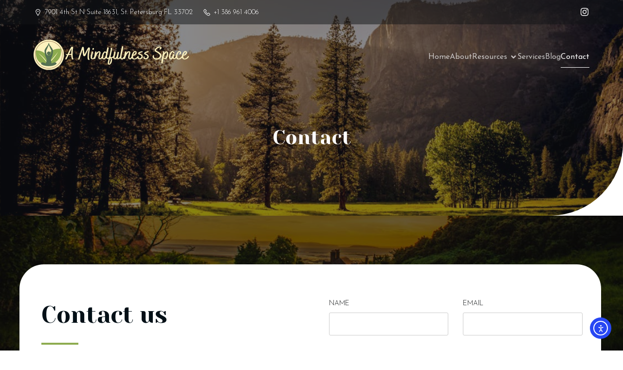

--- FILE ---
content_type: text/html; charset=UTF-8
request_url: https://amindfulnessspace.com/contact/
body_size: 23077
content:
<!DOCTYPE html>
<html lang="en-US" id="kubio">
<head>
	<meta charset="UTF-8" />
	<meta name="viewport" content="width=device-width, initial-scale=1" />
<meta name='robots' content='index, follow, max-image-preview:large, max-snippet:-1, max-video-preview:-1' />

	<!-- This site is optimized with the Yoast SEO plugin v26.7 - https://yoast.com/wordpress/plugins/seo/ -->
	<title>Contact Us | A Mindfulness Space</title>
	<meta name="description" content="A Mindfulness Space - Looking for psychiatric expertise, case consultation, or collaborative support? Contact us now, we’re here to support." />
	<link rel="canonical" href="https://amindfulnessspace.com/contact/" />
	<meta property="og:locale" content="en_US" />
	<meta property="og:type" content="article" />
	<meta property="og:title" content="Contact Us | A Mindfulness Space" />
	<meta property="og:description" content="A Mindfulness Space - Looking for psychiatric expertise, case consultation, or collaborative support? Contact us now, we’re here to support." />
	<meta property="og:url" content="https://amindfulnessspace.com/contact/" />
	<meta property="og:site_name" content="A Mindfulness Space" />
	<meta property="article:modified_time" content="2026-01-13T00:57:21+00:00" />
	<meta name="twitter:card" content="summary_large_image" />
	<script type="application/ld+json" class="yoast-schema-graph">{"@context":"https://schema.org","@graph":[{"@type":"WebPage","@id":"https://amindfulnessspace.com/contact/","url":"https://amindfulnessspace.com/contact/","name":"Contact Us | A Mindfulness Space","isPartOf":{"@id":"https://amindfulnessspace.com/#website"},"datePublished":"2023-11-13T18:59:51+00:00","dateModified":"2026-01-13T00:57:21+00:00","description":"A Mindfulness Space - Looking for psychiatric expertise, case consultation, or collaborative support? Contact us now, we’re here to support.","breadcrumb":{"@id":"https://amindfulnessspace.com/contact/#breadcrumb"},"inLanguage":"en-US","potentialAction":[{"@type":"ReadAction","target":["https://amindfulnessspace.com/contact/"]}]},{"@type":"BreadcrumbList","@id":"https://amindfulnessspace.com/contact/#breadcrumb","itemListElement":[{"@type":"ListItem","position":1,"name":"Home","item":"https://amindfulnessspace.com/"},{"@type":"ListItem","position":2,"name":"Contact"}]},{"@type":"WebSite","@id":"https://amindfulnessspace.com/#website","url":"https://amindfulnessspace.com/","name":"A Mindfulness Space","description":"","publisher":{"@id":"https://amindfulnessspace.com/#organization"},"potentialAction":[{"@type":"SearchAction","target":{"@type":"EntryPoint","urlTemplate":"https://amindfulnessspace.com/?s={search_term_string}"},"query-input":{"@type":"PropertyValueSpecification","valueRequired":true,"valueName":"search_term_string"}}],"inLanguage":"en-US"},{"@type":"Organization","@id":"https://amindfulnessspace.com/#organization","name":"A Mindfulness Space","url":"https://amindfulnessspace.com/","logo":{"@type":"ImageObject","inLanguage":"en-US","@id":"https://amindfulnessspace.com/#/schema/logo/image/","url":"https://amindfulnessspace.com/wp-content/uploads/2026/01/AMS-Logo-dark-green-scaled-e1767915549875.png","contentUrl":"https://amindfulnessspace.com/wp-content/uploads/2026/01/AMS-Logo-dark-green-scaled-e1767915549875.png","width":2560,"height":580,"caption":"A Mindfulness Space"},"image":{"@id":"https://amindfulnessspace.com/#/schema/logo/image/"}}]}</script>
	<!-- / Yoast SEO plugin. -->


<title>Contact Us | A Mindfulness Space</title>
<link rel='dns-prefetch' href='//cdn.elementor.com' />
<link rel='dns-prefetch' href='//fonts.googleapis.com' />
<link rel="alternate" type="application/rss+xml" title="A Mindfulness Space &raquo; Feed" href="https://amindfulnessspace.com/feed/" />
<link rel="alternate" type="application/rss+xml" title="A Mindfulness Space &raquo; Comments Feed" href="https://amindfulnessspace.com/comments/feed/" />
<link rel="alternate" title="oEmbed (JSON)" type="application/json+oembed" href="https://amindfulnessspace.com/wp-json/oembed/1.0/embed?url=https%3A%2F%2Famindfulnessspace.com%2Fcontact%2F" />
<link rel="alternate" title="oEmbed (XML)" type="text/xml+oembed" href="https://amindfulnessspace.com/wp-json/oembed/1.0/embed?url=https%3A%2F%2Famindfulnessspace.com%2Fcontact%2F&#038;format=xml" />
					<script>
						(function(){
							var docEL = document.documentElement;
							var style = docEL.style;
							if (!("backgroundAttachment" in style)) return false;
							var oldValue = style.backgroundAttachment;
							style.backgroundAttachment = "fixed";
							var isSupported = (style.backgroundAttachment === "fixed");
							style.backgroundAttachment = oldValue;

							if(navigator.userAgent.toLowerCase().indexOf('mac') !== -1 && navigator.maxTouchPoints){
								isSupported = false;
							}

							if(!isSupported){
								console.warn('Kubio - Browser does not support attachment fix');
								document.documentElement.classList.add('kubio-attachment-fixed-support-fallback');
							}
						})()
					</script>

				
<link rel='stylesheet' id='kubio-block-library-css' href='https://amindfulnessspace.com/wp-content/plugins/kubio/build/block-library/style.css?ver=1767911000' type='text/css' media='all' />
<style id='kubio-block-library-inline-css' type='text/css'>
.kubio-shape-circles{background-image:url('https://amindfulnessspace.com/wp-content/plugins/kubio/lib/shapes/header-shapes/circles.png')}.kubio-shape-10degree-stripes{background-image:url('https://amindfulnessspace.com/wp-content/plugins/kubio/lib/shapes/header-shapes/10degree-stripes.png')}.kubio-shape-rounded-squares-blue{background-image:url('https://amindfulnessspace.com/wp-content/plugins/kubio/lib/shapes/header-shapes/rounded-squares-blue.png')}.kubio-shape-many-rounded-squares-blue{background-image:url('https://amindfulnessspace.com/wp-content/plugins/kubio/lib/shapes/header-shapes/many-rounded-squares-blue.png')}.kubio-shape-two-circles{background-image:url('https://amindfulnessspace.com/wp-content/plugins/kubio/lib/shapes/header-shapes/two-circles.png')}.kubio-shape-circles-2{background-image:url('https://amindfulnessspace.com/wp-content/plugins/kubio/lib/shapes/header-shapes/circles-2.png')}.kubio-shape-circles-3{background-image:url('https://amindfulnessspace.com/wp-content/plugins/kubio/lib/shapes/header-shapes/circles-3.png')}.kubio-shape-circles-gradient{background-image:url('https://amindfulnessspace.com/wp-content/plugins/kubio/lib/shapes/header-shapes/circles-gradient.png')}.kubio-shape-circles-white-gradient{background-image:url('https://amindfulnessspace.com/wp-content/plugins/kubio/lib/shapes/header-shapes/circles-white-gradient.png')}.kubio-shape-waves{background-image:url('https://amindfulnessspace.com/wp-content/plugins/kubio/lib/shapes/header-shapes/waves.png')}.kubio-shape-waves-inverted{background-image:url('https://amindfulnessspace.com/wp-content/plugins/kubio/lib/shapes/header-shapes/waves-inverted.png')}.kubio-shape-dots{background-image:url('https://amindfulnessspace.com/wp-content/plugins/kubio/lib/shapes/header-shapes/dots.png')}.kubio-shape-left-tilted-lines{background-image:url('https://amindfulnessspace.com/wp-content/plugins/kubio/lib/shapes/header-shapes/left-tilted-lines.png')}.kubio-shape-right-tilted-lines{background-image:url('https://amindfulnessspace.com/wp-content/plugins/kubio/lib/shapes/header-shapes/right-tilted-lines.png')}.kubio-shape-right-tilted-strips{background-image:url('https://amindfulnessspace.com/wp-content/plugins/kubio/lib/shapes/header-shapes/right-tilted-strips.png')}.kubio-shape-doodle{background-image:url('https://amindfulnessspace.com/wp-content/plugins/kubio/lib/shapes/header-shapes/doodle.png')}.kubio-shape-falling-stars{background-image:url('https://amindfulnessspace.com/wp-content/plugins/kubio/lib/shapes/header-shapes/falling-stars.png')}.kubio-shape-grain{background-image:url('https://amindfulnessspace.com/wp-content/plugins/kubio/lib/shapes/header-shapes/grain.png')}.kubio-shape-poly1{background-image:url('https://amindfulnessspace.com/wp-content/plugins/kubio/lib/shapes/header-shapes/poly1.png')}.kubio-shape-poly2{background-image:url('https://amindfulnessspace.com/wp-content/plugins/kubio/lib/shapes/header-shapes/poly2.png')}.kubio-shape-wavy-lines{background-image:url('https://amindfulnessspace.com/wp-content/plugins/kubio/lib/shapes/header-shapes/wavy-lines.png')}

:root { --kubio-color-1:145,104,74;--kubio-color-2:142,172,80;--kubio-color-3:85,113,83;--kubio-color-4:253,242,190;--kubio-color-5:255,255,255;--kubio-color-6:3,16,23;--kubio-color-1-variant-1:229,164,117;--kubio-color-1-variant-2:144,131,122;--kubio-color-1-variant-3:145,104,74;--kubio-color-1-variant-4:144,76,25;--kubio-color-1-variant-5:59,43,30;--kubio-color-2-variant-1:160,171,137;--kubio-color-2-variant-2:142,172,80;--kubio-color-2-variant-3:123,171,22;--kubio-color-2-variant-4:71,86,40;--kubio-color-2-variant-5:1,1,1;--kubio-color-3-variant-1:148,197,145;--kubio-color-3-variant-2:85,113,83;--kubio-color-3-variant-3:49,112,45;--kubio-color-3-variant-4:14,112,7;--kubio-color-3-variant-5:21,27,20;--kubio-color-4-variant-1:253,242,190;--kubio-color-4-variant-2:252,227,105;--kubio-color-4-variant-3:167,160,126;--kubio-color-4-variant-4:252,212,21;--kubio-color-4-variant-5:82,79,62;--kubio-color-5-variant-1:255,255,255;--kubio-color-5-variant-2:204,204,204;--kubio-color-5-variant-3:153,153,153;--kubio-color-5-variant-4:101,101,101;--kubio-color-5-variant-5:50,50,50;--kubio-color-6-variant-1:25,134,192;--kubio-color-6-variant-2:14,75,107;--kubio-color-6-variant-3:18,21,22;--kubio-color-6-variant-4:10,18,22;--kubio-color-6-variant-5:3,16,23 } .has-kubio-color-1-color{color:rgb(var(--kubio-color-1))} .has-kubio-color-1-background-color{background-color:rgb(var(--kubio-color-1))} [data-kubio] .has-kubio-color-1-color{color:rgb(var(--kubio-color-1))} [data-kubio] .has-kubio-color-1-background-color{background-color:rgb(var(--kubio-color-1))} .has-kubio-color-2-color{color:rgb(var(--kubio-color-2))} .has-kubio-color-2-background-color{background-color:rgb(var(--kubio-color-2))} [data-kubio] .has-kubio-color-2-color{color:rgb(var(--kubio-color-2))} [data-kubio] .has-kubio-color-2-background-color{background-color:rgb(var(--kubio-color-2))} .has-kubio-color-3-color{color:rgb(var(--kubio-color-3))} .has-kubio-color-3-background-color{background-color:rgb(var(--kubio-color-3))} [data-kubio] .has-kubio-color-3-color{color:rgb(var(--kubio-color-3))} [data-kubio] .has-kubio-color-3-background-color{background-color:rgb(var(--kubio-color-3))} .has-kubio-color-4-color{color:rgb(var(--kubio-color-4))} .has-kubio-color-4-background-color{background-color:rgb(var(--kubio-color-4))} [data-kubio] .has-kubio-color-4-color{color:rgb(var(--kubio-color-4))} [data-kubio] .has-kubio-color-4-background-color{background-color:rgb(var(--kubio-color-4))} .has-kubio-color-5-color{color:rgb(var(--kubio-color-5))} .has-kubio-color-5-background-color{background-color:rgb(var(--kubio-color-5))} [data-kubio] .has-kubio-color-5-color{color:rgb(var(--kubio-color-5))} [data-kubio] .has-kubio-color-5-background-color{background-color:rgb(var(--kubio-color-5))} .has-kubio-color-6-color{color:rgb(var(--kubio-color-6))} .has-kubio-color-6-background-color{background-color:rgb(var(--kubio-color-6))} [data-kubio] .has-kubio-color-6-color{color:rgb(var(--kubio-color-6))} [data-kubio] .has-kubio-color-6-background-color{background-color:rgb(var(--kubio-color-6))}



#kubio .style-1jLTZa0i7f-outer .wp-block-kubio-navigation-section__nav{animation-duration:0.5s;padding-top:30px;padding-bottom:30px;padding-left:20px;padding-right:20px;}#kubio .style-1jLTZa0i7f-outer .h-navigation_sticky:not(.extra-1).wp-block-kubio-navigation-section__nav{padding-top:15px;padding-bottom:15px;background-color:rgba(var(--kubio-color-5),1);box-shadow:0px 0px 10px 0px rgba(23, 25, 39, 0.1) ;}#kubio .style-lrsfJ-etB1-outer{background-color:rgba(var(--kubio-color-6-variant-3),0.5);padding-top:10px;padding-bottom:10px;}#kubio .style--ht_UEJDnB-inner{text-align:left;height:auto;min-height:unset;}#kubio .style--ht_UEJDnB-container{height:auto;min-height:unset;}#kubio .style-khWI_3LuSPz-outer{justify-content:flex-start;align-content:flex-start;flex-direction:row;}#kubio .style-khWI_3LuSPz-outer .wp-block-kubio-iconlistitem__text{margin-left:5px;color:rgba(var(--kubio-color-5),1);align-items:center;font-size:14px;}#kubio .style-khWI_3LuSPz-outer .wp-block-kubio-iconlistitem__text-wrapper{padding-bottom:0px;padding-right:0px;align-items:center;}#kubio .style-khWI_3LuSPz-outer .wp-block-kubio-iconlistitem__icon{fill:rgba(var(--kubio-color-5),1);width:18px;height:18px;padding-left:0px;border-top-color:rgba(var(--kubio-color-1),1);border-top-width:2px;border-top-style:none;border-right-color:rgba(var(--kubio-color-1),1);border-right-width:2px;border-right-style:none;border-bottom-color:rgba(var(--kubio-color-1),1);border-bottom-width:2px;border-bottom-style:none;border-left-color:rgba(var(--kubio-color-1),1);border-left-width:2px;border-left-style:none;}#kubio .style-khWI_3LuSPz-outer .wp-block-kubio-iconlistitem__icon:hover{background-color:rgba(3, 169, 244, 0);}#kubio .style-khWI_3LuSPz-outer .wp-block-kubio-iconlistitem__divider{color:rgb(0,0,0);width:100%;height:100%;border-top-width:0px;border-top-style:solid;border-right-width:0px;border-right-style:solid;border-bottom-color:rgb(0,0,0);border-bottom-width:0px;border-bottom-style:solid;border-left-width:1px;border-left-style:solid;margin-left:0px;}#kubio .style-khWI_3LuSPz-outer .wp-block-kubio-iconlistitem__divider-wrapper{width:1px;padding-top:0px;padding-bottom:0px;padding-left:10px;padding-right:10px;0:auto;align-items:center;}#kubio .style-BxqFGEO05D_-inner{text-align:center;height:auto;min-height:unset;}#kubio .style-BxqFGEO05D_-container{height:auto;min-height:unset;}#kubio .style-6Njb5jKVXJf-outer{text-align:right;}#kubio .style-6Njb5jKVXJf-outer .h-svg-icon{margin-right:0px;padding-top:5px;padding-bottom:5px;padding-left:10px;padding-right:0px;fill:rgba(var(--kubio-color-5),1);width:20px;height:20px;min-width:20px;min-height:20px;}#kubio .style-6Njb5jKVXJf-outer .h-svg-icon:hover{fill:rgba(var(--kubio-color-5-variant-3),1);}#kubio .style-0doZVhNNYHb-inner{text-align:left;height:auto;min-height:unset;}#kubio .style-0doZVhNNYHb-container{height:auto;min-height:unset;}#kubio .style-MI1a9urcrC6-inner{text-align:center;}#kubio .style-MI1a9urcrC6-container{height:auto;min-height:unset;}#kubio .style-jEN0avgy_qq-container{height:50px;}#kubio .style-wbnzVv0cFie-inner{text-align:right;height:auto;min-height:unset;}#kubio .style-wbnzVv0cFie-container{height:auto;min-height:unset;}#kubio .style-Xpd901dfMQz-outer.bordered-active-item > .kubio-menu > ul > li::before,#kubio .style-Xpd901dfMQz-outer.bordered-active-item > .kubio-menu > ul > li::after{background-color:rgba(var(--kubio-color-5),1);height:1px;}#kubio .style-Xpd901dfMQz-outer.solid-active-item > .kubio-menu > ul > li::before,#kubio .style-Xpd901dfMQz-outer.solid-active-item > .kubio-menu > ul > li::after{background-color:white;border-top-left-radius:0%;border-top-right-radius:0%;border-bottom-left-radius:0%;border-bottom-right-radius:0%;}#kubio .style-Xpd901dfMQz-outer > .kubio-menu > ul{justify-content:flex-end;gap:37px;--kubio-gap-fallback:37px;}#kubio .style-Xpd901dfMQz-outer > .kubio-menu  > ul > li > a{padding-top:10px;padding-bottom:10px;padding-left:0px;padding-right:0px;font-weight:400;text-decoration:none;color:rgba(var(--kubio-color-5),0.7);}#kubio .style-Xpd901dfMQz-outer > .kubio-menu  > ul > li > a:hover,#kubio .style-Xpd901dfMQz-outer > .kubio-menu > ul > li > a.hover{color:rgba(var(--kubio-color-5),1);}#kubio .style-Xpd901dfMQz-outer > .kubio-menu > ul > li.current-menu-item > a,#kubio .style-Xpd901dfMQz-outer > .kubio-menu > ul > li.current_page_item > a{color:rgba(var(--kubio-color-5),1);}#kubio .style-Xpd901dfMQz-outer > .kubio-menu  > ul > li > a > svg{padding-left:5px;padding-right:5px;}#kubio .style-Xpd901dfMQz-outer > .kubio-menu  li > ul{background-color:#ffffff;margin-left:5px;margin-right:5px;box-shadow:0px 0px 5px 2px rgba(0, 0, 0, 0.04) ;}#kubio .style-Xpd901dfMQz-outer > .kubio-menu  li > ul > li> a{font-size:14px;text-decoration:none;color:rgba(var(--kubio-color-6),1);padding-top:10px;padding-bottom:10px;padding-left:20px;padding-right:20px;border-bottom-color:rgba(128,128,128,.2);border-bottom-width:1px;border-bottom-style:solid;background-color:rgb(255, 255, 255);}#kubio .style-Xpd901dfMQz-outer > .kubio-menu  li > ul > li > a:hover,#kubio .style-Xpd901dfMQz-outer > .kubio-menu  li > ul > li > a.hover{background-color:rgba(var(--kubio-color-4),1);}#kubio .style-Xpd901dfMQz-outer > .kubio-menu li > ul > li.current-menu-item > a,#kubio .style-Xpd901dfMQz-outer > .kubio-menu  li > ul > li.current_page_item > a{color:rgba(var(--kubio-color-5),1);background-color:rgba(var(--kubio-color-1),1);}#kubio .style-Xpd901dfMQz-outer > .kubio-menu > ul > li > ul{margin-top:10px;}#kubio .style-Xpd901dfMQz-outer > .kubio-menu > ul > li > ul:before{height:10px;width:100%;}#kubio .h-navigation_sticky:not(.extra-1) .style-Xpd901dfMQz-outer.bordered-active-item > .kubio-menu > ul > li::before,#kubio .h-navigation_sticky:not(.extra-1) .style-Xpd901dfMQz-outer.bordered-active-item > .kubio-menu > ul > li::after{background-color:rgba(var(--kubio-color-2),1);}#kubio .h-navigation_sticky:not(.extra-1) .style-Xpd901dfMQz-outer > .kubio-menu  > ul > li > a{color:rgba(var(--kubio-color-6),1);}#kubio .h-navigation_sticky:not(.extra-1) .style-Xpd901dfMQz-outer > .kubio-menu  > ul > li > a:hover,#kubio .h-navigation_sticky:not(.extra-1) .style-Xpd901dfMQz-outer > .kubio-menu > ul > li > a.hover{color:rgba(var(--kubio-color-2),1);}#kubio .h-navigation_sticky:not(.extra-1) .style-Xpd901dfMQz-outer > .kubio-menu > ul > li.current-menu-item > a,#kubio .h-navigation_sticky:not(.extra-1) .style-Xpd901dfMQz-outer > .kubio-menu > ul > li.current_page_item > a{color:rgba(var(--kubio-color-2),1);}#kubio .style-PoYjomth6il-icon{border-top-color:black;border-top-width:0px;border-top-style:none;border-right-color:black;border-right-width:0px;border-right-style:none;border-bottom-color:black;border-bottom-width:0px;border-bottom-style:none;border-left-color:black;border-left-width:0px;border-left-style:none;border-top-left-radius:0%;border-top-right-radius:0%;border-bottom-left-radius:0%;border-bottom-right-radius:0%;fill:rgba(var(--kubio-color-5),1);padding-top:0px;padding-bottom:0px;padding-left:0px;padding-right:0px;width:30px;height:30px;min-width:30px;min-height:30px;background-color:rgba(var(--kubio-color-3-variant-5),0);}#kubio .style-PoYjomth6il-icon:hover{fill:rgba(var(--kubio-color-1),1);}.style-PoYjomth6il-offscreen{width:300px !important;background-color:rgba(var(--kubio-color-6-variant-3),1);}.style-PoYjomth6il-offscreenOverlay{background-color:rgba(0,0,0,0.5);}#kubio .style-pNnrv9omkzz-inner{height:auto;min-height:unset;text-align:left;}#kubio .style-pNnrv9omkzz-container{height:auto;min-height:unset;}#kubio .style-tZRU0lwt20T-container{align-items:flex-start;justify-content:flex-start;gap:10px;--kubio-gap-fallback:10px;text-decoration:none;}#kubio .style-tZRU0lwt20T-container .kubio-logo-image{max-height:70px;}#kubio .style-tZRU0lwt20T-image{max-height:70px;}#kubio .style-tZRU0lwt20T-text{font-weight:700;font-size:24px;letter-spacing:2px;text-transform:uppercase;color:rgba(var(--kubio-color-5),1);}#kubio .h-navigation_sticky:not(.extra-1) .style-tZRU0lwt20T-text{color:rgba(var(--kubio-color-6),1);}#kubio .style-vLm6tcQC10M-outer > .kubio-menu > ul{--kubio-accordion-menu-offset:10px;}#kubio .style-vLm6tcQC10M-outer > .kubio-menu  > ul > li > a{font-size:14px;text-decoration:none;color:rgba(var(--kubio-color-5),1);border-top-color:#808080;border-right-color:#808080;border-bottom-color:rgba(var(--kubio-color-5),0.2);border-bottom-width:1px;border-bottom-style:none;border-left-color:#808080;padding-top:20px;padding-bottom:20px;padding-left:40px;}#kubio .style-vLm6tcQC10M-outer > .kubio-menu  > ul > li > a:hover,#kubio .style-vLm6tcQC10M-outer > .kubio-menu > ul > li > a.hover{background-color:rgba(var(--kubio-color-1),1);}#kubio .style-vLm6tcQC10M-outer > .kubio-menu > ul > li.current-menu-item > a,#kubio .style-vLm6tcQC10M-outer > .kubio-menu > ul > li.current_page_item > a{background-color:rgba(var(--kubio-color-1),1);}#kubio .style-vLm6tcQC10M-outer > .kubio-menu  > ul > li > a > svg{padding-left:20px;padding-right:20px;}#kubio .style-vLm6tcQC10M-outer > .kubio-menu  li > ul > li> a{color:rgba(var(--kubio-color-5),1);border-top-color:#808080;border-right-color:#808080;border-bottom-color:rgba(var(--kubio-color-5),0.2);border-bottom-width:1px;border-bottom-style:solid;border-left-color:#808080;padding-top:12px;padding-bottom:12px;padding-left:40px;font-size:14px;text-decoration:none;}#kubio .style-vLm6tcQC10M-outer > .kubio-menu  li > ul > li > a:hover,#kubio .style-vLm6tcQC10M-outer > .kubio-menu  li > ul > li > a.hover{background-color:rgba(var(--kubio-color-1),0.8);}#kubio .style-vLm6tcQC10M-outer > .kubio-menu li > ul > li.current-menu-item > a,#kubio .style-vLm6tcQC10M-outer > .kubio-menu  li > ul > li.current_page_item > a{background-color:rgba(var(--kubio-color-1),0.8);}#kubio .style-vLm6tcQC10M-outer > .kubio-menu  li > ul > li > a > svg{padding-left:20px;padding-right:20px;}#kubio .style-hKBX98XppHx-inner{text-align:left;height:auto;min-height:unset;}#kubio .style-hKBX98XppHx-container{height:auto;min-height:unset;}#kubio .style-nb61bigubm1-outer p{color:rgba(var(--kubio-color-5),0.4);}#kubio .style-k-nDK1zIhqx-outer{height:auto;min-height:unset;background-image:url("https://amindfulnessspace.com/wp-content/uploads/2025/06/pexels-photo-131723-1.jpeg");background-size:cover;background-position:52% 40%;background-attachment:scroll;background-repeat:no-repeat;padding-top:60px;padding-bottom:120px;border-bottom-right-radius:150px;}body:not(.extra-1) .style-k-nDK1zIhqx-outer h1,body:not(.extra-1) .style-k-nDK1zIhqx-outer h1[data-kubio]{color:rgba(var(--kubio-color-5),1);}body:not(.extra-1) .style-k-nDK1zIhqx-outer h2,body:not(.extra-1) .style-k-nDK1zIhqx-outer h2[data-kubio]{color:rgba(var(--kubio-color-5),1);}body:not(.extra-1) .style-k-nDK1zIhqx-outer h3,body:not(.extra-1) .style-k-nDK1zIhqx-outer h3[data-kubio]{color:rgba(var(--kubio-color-5),1);}body:not(.extra-1) .style-k-nDK1zIhqx-outer h4,body:not(.extra-1) .style-k-nDK1zIhqx-outer h4[data-kubio]{color:rgba(var(--kubio-color-5),1);}body:not(.extra-1) .style-k-nDK1zIhqx-outer h5,body:not(.extra-1) .style-k-nDK1zIhqx-outer h5[data-kubio]{color:rgba(var(--kubio-color-5),1);}body:not(.extra-1) .style-k-nDK1zIhqx-outer h6,body:not(.extra-1) .style-k-nDK1zIhqx-outer h6[data-kubio]{color:rgba(var(--kubio-color-5),1);}body:not(.extra-1) .style-k-nDK1zIhqx-outer,body:not(.extra-1) .style-k-nDK1zIhqx-outer [data-kubio]:not(h1):not(h2):not(h3):not(h4):not(h5):not(h6),body:not(.extra-1) .style-k-nDK1zIhqx-outer p,body:not(.extra-1) .style-k-nDK1zIhqx-outer p[data-kubio]{color:rgba(var(--kubio-color-5),1);}#kubio .style-17WCHBGj7T8-inner{text-align:center;height:auto;min-height:unset;border-top-left-radius:9px;border-top-right-radius:9px;border-bottom-left-radius:9px;border-bottom-right-radius:9px;}#kubio .style-17WCHBGj7T8-container{height:auto;min-height:unset;}#kubio p.wp-block.style-ISNn929n2IQ-container,#kubio h1.wp-block.style-ISNn929n2IQ-container,#kubio h2.wp-block.style-ISNn929n2IQ-container,#kubio h3.wp-block.style-ISNn929n2IQ-container,#kubio h4.wp-block.style-ISNn929n2IQ-container,#kubio h5.wp-block.style-ISNn929n2IQ-container,#kubio h6.wp-block.style-ISNn929n2IQ-container{font-size:2.5em;}#kubio .style-u4JNoo4zH-outer{padding-top:0px;padding-bottom:53px;min-height:100vh;}#kubio .style-lTGAcd7iSy-inner{min-height:100vh;text-align:center;}#kubio .style-lTGAcd7iSy-container{height:auto;min-height:unset;}#kubio .style-uoKeJFIYr6-outer{background-color:rgba(var(--kubio-color-4),1);background-image:url("https://amindfulnessspace.com/wp-content/uploads/2025/06/pexels-photo-1107717-1.jpeg");background-size:cover;background-position:50% 50%;background-attachment:fixed;background-repeat:no-repeat;height:auto;min-height:unset;}#kubio .style-uoKeJFIYr6-inner{margin-top:0px;}#kubio .style-bR0y8EcIH-container{background-color:rgba(var(--kubio-color-5),1);border-top-left-radius:50px;border-top-right-radius:50px;border-bottom-left-radius:50px;border-bottom-right-radius:50px;margin-left:40px;margin-right:45px;}#kubio .style-GphWuthNG5-inner{text-align:left;}body:not(.extra-1) .style-GphWuthNG5-inner,body:not(.extra-1) .style-GphWuthNG5-inner [data-kubio]:not(h1):not(h2):not(h3):not(h4):not(h5):not(h6),body:not(.extra-1) .style-GphWuthNG5-inner p,body:not(.extra-1) .style-GphWuthNG5-inner p[data-kubio]{color:rgba(var(--kubio-color-5),1);}body:not(.extra-1) .style-GphWuthNG5-inner h1,body:not(.extra-1) .style-GphWuthNG5-inner h1[data-kubio]{color:rgba(var(--kubio-color-5),1);}body:not(.extra-1) .style-GphWuthNG5-inner h2,body:not(.extra-1) .style-GphWuthNG5-inner h2[data-kubio]{color:rgba(var(--kubio-color-5),1);}body:not(.extra-1) .style-GphWuthNG5-inner h3,body:not(.extra-1) .style-GphWuthNG5-inner h3[data-kubio]{color:rgba(var(--kubio-color-5),1);}body:not(.extra-1) .style-GphWuthNG5-inner h4,body:not(.extra-1) .style-GphWuthNG5-inner h4[data-kubio]{color:rgba(var(--kubio-color-5),1);}body:not(.extra-1) .style-GphWuthNG5-inner h5,body:not(.extra-1) .style-GphWuthNG5-inner h5[data-kubio]{color:rgba(var(--kubio-color-5),1);}body:not(.extra-1) .style-GphWuthNG5-inner h6,body:not(.extra-1) .style-GphWuthNG5-inner h6[data-kubio]{color:rgba(var(--kubio-color-5),1);}body:not(.extra-1) .style-GphWuthNG5-inner a,body:not(.extra-1) .style-GphWuthNG5-inner a[data-kubio]{color:rgba(var(--kubio-color-5),1);}body:not(.extra-1) .style-GphWuthNG5-inner a:hover,body:not(.extra-1) .style-GphWuthNG5-inner a[data-kubio]:hover{color:rgba(var(--kubio-color-1),1);}#kubio .style-GphWuthNG5-container{height:auto;min-height:unset;}#kubio .wp-block.wp-block-kubio-heading__text.style-xNPNONoJi9-text{color:rgba(var(--kubio-color-6),1);}#kubio .wp-block.wp-block-kubio-heading__text.style-xNPNONoJi9-text .text-wrapper-fancy svg path{stroke:#000000;stroke-linejoin:initial;stroke-linecap:initial;stroke-width:8px;}#kubio .style-Pv3j1LO-Li-outer{padding-top:10px;padding-bottom:10px;}#kubio .style-Pv3j1LO-Li-width-container{width:15%;}#kubio .style-Pv3j1LO-Li-line{border-bottom-color:rgba(var(--kubio-color-2),1);border-bottom-width:4px;border-bottom-style:solid;}#kubio .style-Pv3j1LO-Li-inner{fill:rgba(var(--kubio-color-1),1);width:50px;height:50px;margin-left:10px;margin-right:10px;}#kubio p.wp-block.wp-block-kubio-text__text.style-at2OEDHBWb-text{color:rgba(var(--kubio-color-6-variant-3),1);}#kubio .style-Ga0jqTuEz-outer{justify-content:flex-start;align-content:flex-start;flex-direction:column;padding-top:30px;}#kubio .style-Ga0jqTuEz-outer .wp-block-kubio-iconlistitem__item{padding-right:0px;}#kubio .style-Ga0jqTuEz-outer .wp-block-kubio-iconlistitem__text{margin-left:10px;align-items:center;font-weight:400;font-size:18px;color:rgba(var(--kubio-color-6),1);}#kubio .style-Ga0jqTuEz-outer .wp-block-kubio-iconlistitem__text-wrapper{padding-bottom:0px;align-items:center;}#kubio .style-Ga0jqTuEz-outer .wp-block-kubio-iconlistitem__icon{fill:rgba(var(--kubio-color-2),1);width:30px;height:30px;padding-top:10px;padding-bottom:10px;padding-left:10px;padding-right:10px;background-color:rgba(var(--kubio-color-5),1);border-top-left-radius:20px;border-top-right-radius:20px;border-bottom-left-radius:20px;border-bottom-right-radius:20px;}#kubio .style-Ga0jqTuEz-outer .wp-block-kubio-iconlistitem__divider{color:rgb(0,0,0);width:100%;0:auto;border-top-width:0px;border-top-style:solid;border-right-width:0px;border-right-style:solid;border-bottom-color:rgb(0,0,0);border-bottom-width:1px;border-bottom-style:solid;border-left-width:0px;border-left-style:solid;margin-left:0px;}#kubio .style-Ga0jqTuEz-outer .wp-block-kubio-iconlistitem__divider-wrapper{width:100%;padding-top:10px;padding-bottom:10px;padding-left:0px;padding-right:0px;0:auto;align-items:center;}#kubio .style-jSImWb1ng--inner{min-height:400px;text-align:center;}#kubio .style-jSImWb1ng--container{height:auto;min-height:unset;}#kubio .style-jsEMe1FrDr-formWrapper label,#kubio .style-jsEMe1FrDr-formWrapper p label,#kubio .style-jsEMe1FrDr-formWrapper .wpcf7-not-valid-tip,#kubio .style-jsEMe1FrDr-formWrapper .wpcf7-list-item-label,#kubio .style-jsEMe1FrDr-formWrapper .forminator-ui .forminator-row .forminator-col label,#kubio .style-jsEMe1FrDr-formWrapper form.forminator-ui .forminator-label{text-align:left;font-size:14px;line-height:2em;text-transform:uppercase;color:rgba(var(--kubio-color-6-variant-3),1);}#kubio .style-jsEMe1FrDr-formWrapper .wp-block-kubio-contact__formContainer textarea,#kubio .style-jsEMe1FrDr-formWrapper form.forminator-ui .forminator-row .forminator-col textarea.forminator-textarea,#kubio .style-jsEMe1FrDr-formWrapper .wp-block-kubio-contact__formContainer select,#kubio .style-jsEMe1FrDr-formWrapper .wp-block-kubio-contact__formContainer input:not([type="file"]):not([type="radio"]):not([type="checkbox"]):not([type="submit"]){margin-top:4px;margin-bottom:16px;background-color:#ffffff;border-top-width:1px;border-top-style:solid;border-right-width:1px;border-right-style:solid;border-bottom-width:1px;border-bottom-style:solid;border-left-width:1px;border-left-style:solid;border-top-left-radius:3px;border-top-right-radius:3px;border-bottom-left-radius:3px;border-bottom-right-radius:3px;padding-top:10px;padding-bottom:10px;padding-left:10px;padding-right:10px;color:rgba(var(--kubio-color-6),1);font-family:Niramit,Helvetica, Arial, Sans-Serif, serif;}#kubio .style-jsEMe1FrDr-formWrapper .wp-block-kubio-contact__formContainer textarea:hover,#kubio .style-jsEMe1FrDr-formWrapper form.forminator-ui .forminator-row .forminator-col textarea.forminator-textarea:hover,#kubio .style-jsEMe1FrDr-formWrapper .wp-block-kubio-contact__formContainer select:hover,#kubio .style-jsEMe1FrDr-formWrapper .wp-block-kubio-contact__formContainer input:not([type="file"]):not([type="radio"]):not([type="checkbox"]):not([type="submit"]):hover{border-top-color:rgba(var(--kubio-color-5-variant-2),1);border-right-color:rgba(var(--kubio-color-5-variant-2),1);border-bottom-color:rgba(var(--kubio-color-5-variant-2),1);border-left-color:rgba(var(--kubio-color-5-variant-2),1);}#kubio .style-jsEMe1FrDr-formWrapper .wp-block-kubio-contact__formContainer textarea:focus,#kubio .style-jsEMe1FrDr-formWrapper form.forminator-ui .forminator-row .forminator-col textarea.forminator-textarea:focus,#kubio .style-jsEMe1FrDr-formWrapper .wp-block-kubio-contact__formContainer select:focus,#kubio .style-jsEMe1FrDr-formWrapper .wp-block-kubio-contact__formContainer input:not([type="file"]):not([type="radio"]):not([type="checkbox"]):not([type="submit"]):focus{border-top-color:rgba(var(--kubio-color-5-variant-2),1);border-right-color:rgba(var(--kubio-color-5-variant-2),1);border-bottom-color:rgba(var(--kubio-color-5-variant-2),1);border-left-color:rgba(var(--kubio-color-5-variant-2),1);}#kubio .style-jsEMe1FrDr-formWrapper [type="submit"],#kubio .style-jsEMe1FrDr-formWrapper .forminator-ui .forminator-row .forminator-col .forminator-button-submit{background-color:rgba(var(--kubio-color-3),1);color:rgba(var(--kubio-color-5),1);padding-top:12px;padding-bottom:12px;padding-left:60px;padding-right:60px;font-family:Niramit,Helvetica, Arial, Sans-Serif, serif;font-size:16px;border-top-color:rgba(var(--kubio-color-3),1);border-top-width:0px;border-top-style:none;border-right-color:rgba(var(--kubio-color-3),1);border-right-width:0px;border-right-style:none;border-bottom-color:rgba(var(--kubio-color-3),1);border-bottom-width:0px;border-bottom-style:none;border-left-color:rgba(var(--kubio-color-3),1);border-left-width:0px;border-left-style:none;border-top-left-radius:30px;border-top-right-radius:30px;border-bottom-left-radius:30px;border-bottom-right-radius:30px;margin-right:auto;margin-left:0;text-align:left;}#kubio .style-jsEMe1FrDr-formWrapper [type="submit"]:hover,#kubio .style-jsEMe1FrDr-formWrapper .forminator-ui .forminator-row .forminator-col .forminator-button-submit:hover{background-color:rgba(var(--kubio-color-2),1);}#kubio .style-jsEMe1FrDr-formWrapper .wpcf7-mail-sent-ng,#kubio .style-jsEMe1FrDr-formWrapper .wpcf7-aborted,#kubio .style-jsEMe1FrDr-formWrapper .wpcf7-form.failed .wpcf7-response-output,#kubio .style-jsEMe1FrDr-formWrapper .wpcf7-form.aborted .wpcf7-response-output,#kubio .style-jsEMe1FrDr-formWrapper .wpcf7-validation-errors,#kubio .style-jsEMe1FrDr-formWrapper .wpcf7-form.invalid .wpcf7-response-output,#kubio .style-jsEMe1FrDr-formWrapper .wpcf7-form.unaccepted .wpcf7-response-output,#kubio .style-jsEMe1FrDr-formWrapper form.forminator-ui .forminator-response-message.forminator-error{border-top-width:0px;border-top-style:none;border-right-width:0px;border-right-style:none;border-bottom-width:0px;border-bottom-style:none;border-left-width:0px;border-left-style:none;background-color:#f70101;color:rgb(255, 255, 255);font-weight:400;}#kubio .style-jsEMe1FrDr-formWrapper form:not(.invalid):not(.unnaccepted):not(.failed) .wpcf7-response-output:not(.wpcf7-mail-sent-ok):not(.wpcf7-mail-sent-ng),#kubio .style-jsEMe1FrDr-formWrapper form.forminator-ui .forminator-response-message.forminator-loading{border-top-width:0px;border-top-style:none;border-right-width:0px;border-right-style:none;border-bottom-width:0px;border-bottom-style:none;border-left-width:0px;border-left-style:none;background-color:rgba(var(--kubio-color-4),1);font-weight:400;}#kubio .style-jsEMe1FrDr-formWrapper .wpcf7-mail-sent-ok,#kubio .style-jsEMe1FrDr-formWrapper .wpcf7 form.sent .wpcf7-response-output,#kubio .style-jsEMe1FrDr-formWrapper .wpforms-confirmation-container-full,#kubio .style-jsEMe1FrDr-formWrapper .wpforms-confirmation-container,#kubio .style-jsEMe1FrDr-formWrapper form.forminator-ui .forminator-response-message.forminator-success{border-top-width:0px;border-top-style:none;border-right-width:0px;border-right-style:none;border-bottom-width:0px;border-bottom-style:none;border-left-width:0px;border-left-style:none;background-color:rgba(var(--kubio-color-2),1);font-weight:400;color:rgba(var(--kubio-color-5),1);}#kubio .style-jsEMe1FrDr-formWrapper .forminator-row .forminator-col .forminator-error-message,#kubio .style-jsEMe1FrDr-formWrapper form .wpcf7-not-valid-tip{background-color:#F9E4E8;line-height:2em;color:#E04562;padding-top:2px;padding-bottom:2px;padding-left:10px;padding-right:10px;margin-top:5px;margin-bottom:16px;margin-left:0px;margin-right:0px;}#kubio .style-xhn1ywNw7P-outer{height:auto;min-height:unset;padding-top:30px;padding-bottom:30px;background-color:rgba(var(--kubio-color-4),1);}#kubio .style-xhn1ywNw7P-inner{margin-top:0px;}#kubio .style-t73s2PijA5-inner{text-align:left;}#kubio .style-t73s2PijA5-container{height:auto;min-height:unset;}#kubio .style-ii92AEgROt-container{justify-content:flex-start;align-items:flex-start;gap:10px;--kubio-gap-fallback:10px;text-decoration:none;}#kubio .style-ii92AEgROt-container .kubio-logo-image{max-height:110px;}#kubio .style-ii92AEgROt-image{max-height:70px;}#kubio .style-ii92AEgROt-text{font-weight:600;font-size:24px;color:rgba(var(--kubio-color-6),1);}#kubio .style-_SOdfnzHPPV-outer{text-align:left;}#kubio .style-_SOdfnzHPPV-outer .h-svg-icon{margin-right:15px;padding-top:0px;padding-bottom:0px;padding-left:0px;padding-right:0px;fill:rgba(0, 0, 0, 0.5);width:26px;height:26px;min-width:26px;min-height:26px;}#kubio .style-_SOdfnzHPPV-outer .h-svg-icon:hover{fill:rgba(var(--kubio-color-1),1);}#kubio .style-CtlarDLXKhv-inner{text-align:left;}#kubio .style-CtlarDLXKhv-container{height:auto;min-height:unset;}#kubio .style--qRJpFuDgj-inner{text-align:center;}#kubio .style--qRJpFuDgj-container{height:auto;min-height:unset;}#kubio .style-giKJ1FqY0H-inner{text-align:center;}#kubio .style-giKJ1FqY0H-container{height:auto;min-height:unset;}#kubio .style-q-RXreaZIb-inner{text-align:center;}#kubio .style-q-RXreaZIb-container{height:auto;min-height:unset;}#kubio .style-PnYxOONmj-container{height:20px;}#kubio .style-SM240DQVEvs-outer p{font-size:14px;color:rgba(var(--kubio-color-6-variant-3),1);}#kubio .style-local-4-container{width:75%;flex:0 0 auto;-ms-flex:0 0 auto;}#kubio .style-local-10-container{width:25%;flex:0 0 auto;-ms-flex:0 0 auto;}#kubio .style-local-16-container{flex:0 0 auto;ms-flex:0 0 auto;width:auto;max-width:100%;}#kubio .style-local-18-container{flex:1 1 0;ms-flex:1 1 0%;max-width:100%;}#kubio .style-local-20-container{flex:0 0 auto;ms-flex:0 0 auto;width:auto;max-width:100%;}#kubio .style-local-26-container{width:100%;flex:0 0 auto;-ms-flex:0 0 auto;}#kubio .style-local-31-container{width:100%;flex:0 0 auto;-ms-flex:0 0 auto;}#kubio .style-local-35-container{width:50%;flex:0 0 auto;-ms-flex:0 0 auto;}#kubio .style-local-39-container{width:100%;flex:0 0 auto;-ms-flex:0 0 auto;}#kubio .style-local-42-container{width:50%;flex:0 0 auto;-ms-flex:0 0 auto;}#kubio .style-local-53-container{width:50%;flex:0 0 auto;-ms-flex:0 0 auto;}#kubio .style-local-58-container{width:33.33%;flex:0 0 auto;-ms-flex:0 0 auto;}#kubio .style-local-62-container{width:66.56%;flex:0 0 auto;-ms-flex:0 0 auto;}#kubio .style-local-64-container{width:33.33%;flex:0 0 auto;-ms-flex:0 0 auto;}#kubio .style-local-66-container{width:33.33%;flex:0 0 auto;-ms-flex:0 0 auto;}#kubio .style-local-68-container{width:33.33%;flex:0 0 auto;-ms-flex:0 0 auto;}#kubio .style-local-71-container{width:33.33%;flex:0 0 auto;-ms-flex:0 0 auto;}#kubio .style-local-73-container{width:33.33%;flex:0 0 auto;-ms-flex:0 0 auto;}#kubio .style-local-75-container{width:33.33%;flex:0 0 auto;-ms-flex:0 0 auto;}body .style-lTGAcd7iSy-container > * > .h-y-container > *:not(:last-child){margin-bottom:0px;}body .style-CtlarDLXKhv-container > * > .h-y-container > *:not(:last-child){margin-bottom:10px;}.h-y-container > *:not(:last-child),.h-x-container-inner > *{margin-bottom:20px;}.h-x-container-inner,.h-column__content > .h-x-container > *:last-child,.h-y-container > .kubio-block-inserter{margin-bottom:-20px;}.h-x-container-inner{margin-left:-10px;margin-right:-10px;}.h-x-container-inner > *{padding-left:10px;padding-right:10px;}[data-kubio] a:not([class*=wp-block-button]),.with-kubio-global-style a:not([class*=wp-block-button]),a:not([class*=wp-block-button])[data-kubio],.wp-block-woocommerce-mini-cart-contents a:not([class*=wp-block-button]){font-family:Josefin Sans,Helvetica, Arial, Sans-Serif, serif;font-weight:600;font-size:1em;line-height:1.5;text-decoration:none;color:rgba(var(--kubio-color-1),1);}[data-kubio] a:not([class*=wp-block-button]):hover,.with-kubio-global-style a:not([class*=wp-block-button]):hover,a:not([class*=wp-block-button])[data-kubio]:hover,.wp-block-woocommerce-mini-cart-contents a:not([class*=wp-block-button]):hover{color:rgba(var(--kubio-color-4),1);}[data-kubio] h1,.with-kubio-global-style h1,h1[data-kubio],.wp-block-woocommerce-mini-cart-contents h1{font-family:Yeseva One,Helvetica, Arial, Sans-Serif, serif;font-weight:400;font-size:5.5em;line-height:1.26;text-transform:none;color:rgba(var(--kubio-color-6),1);}[data-kubio] h2,.with-kubio-global-style h2,h2[data-kubio],.wp-block-woocommerce-mini-cart-contents h2{font-family:Yeseva One,Helvetica, Arial, Sans-Serif, serif;font-weight:400;font-size:3em;line-height:1.143;text-transform:none;color:rgba(var(--kubio-color-6),1);}[data-kubio] h3,.with-kubio-global-style h3,h3[data-kubio],.wp-block-woocommerce-mini-cart-contents h3{font-family:Yeseva One,Helvetica, Arial, Sans-Serif, serif;font-weight:400;font-size:1.8em;line-height:1.25;text-transform:none;color:rgba(var(--kubio-color-6),1);}[data-kubio] h4,.with-kubio-global-style h4,h4[data-kubio],.wp-block-woocommerce-mini-cart-contents h4{font-family:Yeseva One,Helvetica, Arial, Sans-Serif, serif;font-weight:400;font-size:1.4em;line-height:1.4;text-transform:none;color:rgba(var(--kubio-color-6),1);}[data-kubio] h5,.with-kubio-global-style h5,h5[data-kubio],.wp-block-woocommerce-mini-cart-contents h5{font-family:Yeseva One,Helvetica, Arial, Sans-Serif, serif;font-weight:400;font-size:1.125em;line-height:1.4;text-transform:none;color:rgba(var(--kubio-color-6),1);}[data-kubio] h6,.with-kubio-global-style h6,h6[data-kubio],.wp-block-woocommerce-mini-cart-contents h6{font-family:Yeseva One,Helvetica, Arial, Sans-Serif, serif;font-weight:400;font-size:0.9em;line-height:1.4;letter-spacing:1px;text-transform:uppercase;color:rgba(var(--kubio-color-1),1);}[data-kubio],.with-kubio-global-style,[data-kubio] p,.with-kubio-global-style p,p[data-kubio],.wp-block-woocommerce-mini-cart-contents{font-family:Josefin Sans,Helvetica, Arial, Sans-Serif, serif;font-weight:300;font-size:16px;line-height:1.4;text-transform:none;color:rgba(var(--kubio-color-6-variant-4),1);}[data-kubio] .h-lead,.with-kubio-global-style .h-lead,.h-lead[data-kubio]{font-family:Josefin Sans,Helvetica, Arial, Sans-Serif, serif;font-weight:400;font-size:1.2em;line-height:1.5;text-transform:none;color:rgba(var(--kubio-color-6),1);}div.h-section-global-spacing{padding-top:100px;padding-bottom:100px;}.h-global-transition,.h-global-transition-all,.h-global-transition-all *{transition-duration:1s;}[data-kubio] input[type='color'],[data-kubio] input[type='date'],[data-kubio] input[type='datetime'],[data-kubio] input[type='datetime-local'],[data-kubio] input[type='email'],[data-kubio] input[type='month'],[data-kubio] input[type='number'],[data-kubio] input[type='password'],[data-kubio] input[type='search'],[data-kubio] input[type='tel'],[data-kubio] input[type='text'],[data-kubio] input[type='url'],[data-kubio] input[type='week'],[data-kubio] input[type='time'],[data-kubio] input:not([type]),[data-kubio] textarea,[data-kubio] select{font-family:Roboto,Helvetica, Arial, Sans-Serif, serif;font-weight:400;font-size:16px;line-height:1.6;text-transform:none;background-color:rgba(var(--kubio-color-5),1);border-top-color:rgba(var(--kubio-color-5-variant-2),1);border-top-width:1px;border-top-style:solid;border-right-color:rgba(var(--kubio-color-5-variant-2),1);border-right-width:1px;border-right-style:solid;border-bottom-color:rgba(var(--kubio-color-5-variant-2),1);border-bottom-width:1px;border-bottom-style:solid;border-left-color:rgba(var(--kubio-color-5-variant-2),1);border-left-width:1px;border-left-style:solid;border-top-left-radius:4px;border-top-right-radius:4px;border-bottom-left-radius:4px;border-bottom-right-radius:4px;padding-top:4px;padding-bottom:4px;padding-left:10px;padding-right:10px;margin-bottom:10px;}[data-kubio] input[type='color']:hover,[data-kubio] input[type='date']:hover,[data-kubio] input[type='datetime']:hover,[data-kubio] input[type='datetime-local']:hover,[data-kubio] input[type='email']:hover,[data-kubio] input[type='month']:hover,[data-kubio] input[type='number']:hover,[data-kubio] input[type='password']:hover,[data-kubio] input[type='search']:hover,[data-kubio] input[type='tel']:hover,[data-kubio] input[type='text']:hover,[data-kubio] input[type='url']:hover,[data-kubio] input[type='week']:hover,[data-kubio] input[type='time']:hover,[data-kubio] input:not([type]):hover,[data-kubio] textarea:hover,[data-kubio] select:hover{color:rgba(var(--kubio-color-6),1);border-top-color:rgba(var(--kubio-color-6-variant-1),1);border-right-color:rgba(var(--kubio-color-6-variant-1),1);border-bottom-color:rgba(var(--kubio-color-6-variant-1),1);border-left-color:rgba(var(--kubio-color-6-variant-1),1);}[data-kubio] input[type='color']:focus,[data-kubio] input[type='date']:focus,[data-kubio] input[type='datetime']:focus,[data-kubio] input[type='datetime-local']:focus,[data-kubio] input[type='email']:focus,[data-kubio] input[type='month']:focus,[data-kubio] input[type='number']:focus,[data-kubio] input[type='password']:focus,[data-kubio] input[type='search']:focus,[data-kubio] input[type='tel']:focus,[data-kubio] input[type='text']:focus,[data-kubio] input[type='url']:focus,[data-kubio] input[type='week']:focus,[data-kubio] input[type='time']:focus,[data-kubio] input:not([type]):focus,[data-kubio] textarea:focus,[data-kubio] select:focus{color:rgba(var(--kubio-color-6),1);border-top-color:rgba(var(--kubio-color-1),1);border-right-color:rgba(var(--kubio-color-1),1);border-bottom-color:rgba(var(--kubio-color-1),1);border-left-color:rgba(var(--kubio-color-1),1);}[data-kubio] input[type='button'],[data-kubio] button:where(:not(.wp-block-accordion-heading__toggle):not(.wp-block-navigation-submenu__toggle):not(.wc-block-mini-cart__button):not(.wp-block-woocommerce-accordion-header .accordion-item__toggle)){background-color:rgba(var(--kubio-color-1),1);border-top-color:rgba(var(--kubio-color-1),1);border-top-width:2px;border-top-style:solid;border-right-color:rgba(var(--kubio-color-1),1);border-right-width:2px;border-right-style:solid;border-bottom-color:rgba(var(--kubio-color-1),1);border-bottom-width:2px;border-bottom-style:solid;border-left-color:rgba(var(--kubio-color-1),1);border-left-width:2px;border-left-style:solid;border-top-left-radius:4px;border-top-right-radius:4px;border-bottom-left-radius:4px;border-bottom-right-radius:4px;font-family:Roboto,Helvetica, Arial, Sans-Serif, serif;font-weight:400;color:rgba(var(--kubio-color-5),1);padding-top:8px;padding-bottom:8px;padding-left:25px;padding-right:24px;}[data-kubio] input[type='button']:hover,[data-kubio] button:where(:not(.wp-block-accordion-heading__toggle):not(.wp-block-navigation-submenu__toggle):not(.wc-block-mini-cart__button):not(.wp-block-woocommerce-accordion-header .accordion-item__toggle)):hover{background-color:rgba(var(--kubio-color-1-variant-4),1);border-top-color:rgba(var(--kubio-color-1-variant-4),1);border-right-color:rgba(var(--kubio-color-1-variant-4),1);border-bottom-color:rgba(var(--kubio-color-1-variant-4),1);border-left-color:rgba(var(--kubio-color-1-variant-4),1);}[data-kubio] input[type='button']:disabled,[data-kubio] button:where(:not(.wp-block-accordion-heading__toggle):not(.wp-block-navigation-submenu__toggle):not(.wc-block-mini-cart__button):not(.wp-block-woocommerce-accordion-header .accordion-item__toggle)):disabled,[data-kubio] input[type='button'][disabled],[data-kubio] button:where(:not(.wp-block-accordion-heading__toggle):not(.wp-block-navigation-submenu__toggle):not(.wc-block-mini-cart__button):not(.wp-block-woocommerce-accordion-header .accordion-item__toggle))[disabled]{background-color:rgba(var(--kubio-color-5-variant-2),1);border-top-color:rgba(var(--kubio-color-5-variant-2),1);border-right-color:rgba(var(--kubio-color-5-variant-2),1);border-bottom-color:rgba(var(--kubio-color-5-variant-2),1);border-left-color:rgba(var(--kubio-color-5-variant-2),1);color:rgba(var(--kubio-color-5-variant-3),1);}[data-kubio] input[type='submit'],[data-kubio] button[type='submit']{border-top-color:rgba(var(--kubio-color-1),1);border-top-width:2px;border-top-style:solid;border-right-color:rgba(var(--kubio-color-1),1);border-right-width:2px;border-right-style:solid;border-bottom-color:rgba(var(--kubio-color-1),1);border-bottom-width:2px;border-bottom-style:solid;border-left-color:rgba(var(--kubio-color-1),1);border-left-width:2px;border-left-style:solid;border-top-left-radius:4px;border-top-right-radius:4px;border-bottom-left-radius:4px;border-bottom-right-radius:4px;font-family:Roboto,Helvetica, Arial, Sans-Serif, serif;font-weight:400;color:rgba(var(--kubio-color-5),1);padding-top:8px;padding-bottom:8px;padding-left:25px;padding-right:24px;background-color:rgba(var(--kubio-color-1),1);}[data-kubio] input[type='submit']:hover,[data-kubio] button[type='submit']:hover{border-top-color:rgba(var(--kubio-color-1-variant-4),1);border-right-color:rgba(var(--kubio-color-1-variant-4),1);border-bottom-color:rgba(var(--kubio-color-1-variant-4),1);border-left-color:rgba(var(--kubio-color-1-variant-4),1);background-color:rgba(var(--kubio-color-1-variant-4),1);}[data-kubio] input[type='submit']:disabled,[data-kubio] input[type='submit'][disabled],[data-kubio] button[type='submit']:disabled,[data-kubio] button[type='submit'][disabled]{border-top-color:rgba(var(--kubio-color-5-variant-2),1);border-right-color:rgba(var(--kubio-color-5-variant-2),1);border-bottom-color:rgba(var(--kubio-color-5-variant-2),1);border-left-color:rgba(var(--kubio-color-5-variant-2),1);color:rgba(var(--kubio-color-5-variant-3),1);background-color:rgba(var(--kubio-color-5-variant-2),1);}[data-kubio] input[type='reset'],[data-kubio] button[type='reset']{background-color:rgba(var(--kubio-color-1-variant-1),1);border-top-color:rgba(var(--kubio-color-1-variant-1),1);border-top-width:2px;border-top-style:solid;border-right-color:rgba(var(--kubio-color-1-variant-1),1);border-right-width:2px;border-right-style:solid;border-bottom-color:rgba(var(--kubio-color-1-variant-1),1);border-bottom-width:2px;border-bottom-style:solid;border-left-color:rgba(var(--kubio-color-1-variant-1),1);border-left-width:2px;border-left-style:solid;border-top-left-radius:4px;border-top-right-radius:4px;border-bottom-left-radius:4px;border-bottom-right-radius:4px;font-family:Syne,Helvetica, Arial, Sans-Serif, serif;font-weight:400;color:rgba(var(--kubio-color-6-variant-2),1);padding-top:8px;padding-bottom:8px;padding-left:25px;padding-right:24px;}[data-kubio] input[type='reset']:hover,[data-kubio] button[type='reset']:hover{background-color:rgba(var(--kubio-color-1-variant-2),1);border-top-color:rgba(var(--kubio-color-1-variant-2),1);border-right-color:rgba(var(--kubio-color-1-variant-2),1);border-bottom-color:rgba(var(--kubio-color-1-variant-2),1);border-left-color:rgba(var(--kubio-color-1-variant-2),1);}[data-kubio] input[type='reset']:disabled,[data-kubio] input[type='reset'][disabled],[data-kubio] button[type='reset']:disabled,[data-kubio] button[type='reset'][disabled]{background-color:rgba(var(--kubio-color-5-variant-2),1);border-top-color:rgba(var(--kubio-color-5-variant-2),1);border-right-color:rgba(var(--kubio-color-5-variant-2),1);border-bottom-color:rgba(var(--kubio-color-5-variant-2),1);border-left-color:rgba(var(--kubio-color-5-variant-2),1);color:rgba(var(--kubio-color-5-variant-3),1);}#kubio  .woocommerce a.button,#kubio  .woocommerce button.button,#kubio  .woocommerce input.button,#kubio  .woocommerce #respond input#submit{border-top-color:rgba(var(--kubio-color-2),1);border-top-width:0px;border-top-style:none;border-right-color:rgba(var(--kubio-color-2),1);border-right-width:0px;border-right-style:none;border-bottom-color:rgba(var(--kubio-color-2),1);border-bottom-width:0px;border-bottom-style:none;border-left-color:rgba(var(--kubio-color-2),1);border-left-width:0px;border-left-style:none;border-top-left-radius:40px;border-top-right-radius:40px;border-bottom-left-radius:40px;border-bottom-right-radius:40px;background-color:rgba(var(--kubio-color-2),1);font-family:Niramit,Helvetica, Arial, Sans-Serif, serif;font-weight:400;font-size:16px;line-height:1.2;text-transform:none;color:rgba(var(--kubio-color-5),1);}#kubio  .woocommerce a.button:hover,#kubio  .woocommerce button.button:hover,#kubio  .woocommerce input.button:hover,#kubio  .woocommerce #respond input#submit:hover{border-top-color:rgba(var(--kubio-color-2-variant-4),1);border-right-color:rgba(var(--kubio-color-2-variant-4),1);border-bottom-color:rgba(var(--kubio-color-2-variant-4),1);border-left-color:rgba(var(--kubio-color-2-variant-4),1);background-color:rgba(var(--kubio-color-2-variant-4),1);}#kubio  .woocommerce a.button:disabled,#kubio  .woocommerce a.button[disabled],#kubio  .woocommerce button.button:disabled,#kubio  .woocommerce button.button[disabled],#kubio  .woocommerce input.button:disabled,#kubio  .woocommerce input.button[disabled],#kubio  .woocommerce #respond input#submit:disabled,#kubio  .woocommerce #respond input#submit[disabled]{border-top-color:rgba(var(--kubio-color-5-variant-2),1);border-right-color:rgba(var(--kubio-color-5-variant-2),1);border-bottom-color:rgba(var(--kubio-color-5-variant-2),1);border-left-color:rgba(var(--kubio-color-5-variant-2),1);background-color:rgba(var(--kubio-color-5-variant-2),1);color:rgba(var(--kubio-color-5-variant-4),1);}#kubio  .woocommerce a.button.woocommerce-form-login__submit,#kubio  .woocommerce a.button.add_to_cart_button,#kubio  .woocommerce a.button.alt,#kubio  .woocommerce button.button.woocommerce-form-login__submit,#kubio  .woocommerce button.button.add_to_cart_button,#kubio  .woocommerce button.button.alt,#kubio  .woocommerce input.button.woocommerce-form-login__submit,#kubio  .woocommerce input.button.add_to_cart_button,#kubio  .woocommerce input.button.alt,#kubio  .woocommerce #respond input#submit.woocommerce-form-login__submit,#kubio  .woocommerce #respond input#submit.add_to_cart_button,#kubio  .woocommerce #respond input#submit.alt{background-color:rgba(var(--kubio-color-1),1);border-top-width:0px;border-top-style:none;border-right-width:0px;border-right-style:none;border-bottom-width:0px;border-bottom-style:none;border-left-width:0px;border-left-style:none;border-top-left-radius:40px;border-top-right-radius:40px;border-bottom-left-radius:40px;border-bottom-right-radius:40px;box-shadow:none;font-family:Niramit,Helvetica, Arial, Sans-Serif, serif;font-weight:400;font-size:16px;color:rgba(var(--kubio-color-5),1);}#kubio  .woocommerce a.button.woocommerce-form-login__submit:hover,#kubio  .woocommerce a.button.add_to_cart_button:hover,#kubio  .woocommerce a.button.alt:hover,#kubio  .woocommerce button.button.woocommerce-form-login__submit:hover,#kubio  .woocommerce button.button.add_to_cart_button:hover,#kubio  .woocommerce button.button.alt:hover,#kubio  .woocommerce input.button.woocommerce-form-login__submit:hover,#kubio  .woocommerce input.button.add_to_cart_button:hover,#kubio  .woocommerce input.button.alt:hover,#kubio  .woocommerce #respond input#submit.woocommerce-form-login__submit:hover,#kubio  .woocommerce #respond input#submit.add_to_cart_button:hover,#kubio  .woocommerce #respond input#submit.alt:hover{background-color:rgba(var(--kubio-color-1-variant-4),1);border-top-color:rgba(var(--kubio-color-1-variant-4),1);border-right-color:rgba(var(--kubio-color-1-variant-4),1);border-bottom-color:rgba(var(--kubio-color-1-variant-4),1);border-left-color:rgba(var(--kubio-color-1-variant-4),1);}#kubio  .woocommerce a.button.woocommerce-form-login__submit:disabled,#kubio  .woocommerce a.button.woocommerce-form-login__submit[disabled],#kubio  .woocommerce a.button.add_to_cart_button:disabled,#kubio  .woocommerce a.button.add_to_cart_button[disabled],#kubio  .woocommerce a.button.alt:disabled,#kubio  .woocommerce a.button.alt[disabled],#kubio  .woocommerce button.button.woocommerce-form-login__submit:disabled,#kubio  .woocommerce button.button.woocommerce-form-login__submit[disabled],#kubio  .woocommerce button.button.add_to_cart_button:disabled,#kubio  .woocommerce button.button.add_to_cart_button[disabled],#kubio  .woocommerce button.button.alt:disabled,#kubio  .woocommerce button.button.alt[disabled],#kubio  .woocommerce input.button.woocommerce-form-login__submit:disabled,#kubio  .woocommerce input.button.woocommerce-form-login__submit[disabled],#kubio  .woocommerce input.button.add_to_cart_button:disabled,#kubio  .woocommerce input.button.add_to_cart_button[disabled],#kubio  .woocommerce input.button.alt:disabled,#kubio  .woocommerce input.button.alt[disabled],#kubio  .woocommerce #respond input#submit.woocommerce-form-login__submit:disabled,#kubio  .woocommerce #respond input#submit.woocommerce-form-login__submit[disabled],#kubio  .woocommerce #respond input#submit.add_to_cart_button:disabled,#kubio  .woocommerce #respond input#submit.add_to_cart_button[disabled],#kubio  .woocommerce #respond input#submit.alt:disabled,#kubio  .woocommerce #respond input#submit.alt[disabled]{background-color:rgba(var(--kubio-color-5-variant-2),1);border-top-color:rgba(var(--kubio-color-5-variant-2),1);border-right-color:rgba(var(--kubio-color-5-variant-2),1);border-bottom-color:rgba(var(--kubio-color-5-variant-2),1);border-left-color:rgba(var(--kubio-color-5-variant-2),1);color:rgba(var(--kubio-color-5-variant-4),1);}#kubio  .woocommerce-loop-product__link .onsale,#kubio  .single-product .onsale{background-color:rgba(var(--kubio-color-1),1);padding-top:5px;padding-bottom:5px;padding-left:10px;padding-right:10px;border-top-left-radius:10px;border-top-right-radius:10px;border-bottom-left-radius:10px;border-bottom-right-radius:10px;font-family:Niramit,Helvetica, Arial, Sans-Serif, serif;font-weight:400;font-size:14px;color:rgba(var(--kubio-color-5),1);}@media (min-width: 768px) and (max-width: 1023px){#kubio .style-1jLTZa0i7f-outer .wp-block-kubio-navigation-section__nav{padding-top:20px;padding-bottom:20px;}#kubio .h-navigation_sticky:not(.extra-1) .style-Xpd901dfMQz-outer.bordered-active-item > .kubio-menu > ul > li::before,#kubio .h-navigation_sticky:not(.extra-1) .style-Xpd901dfMQz-outer.bordered-active-item > .kubio-menu > ul > li::after{background-color:rgba(var(--kubio-color-5),1);}#kubio .h-navigation_sticky:not(.extra-1) .style-Xpd901dfMQz-outer > .kubio-menu  > ul > li > a{color:rgba(var(--kubio-color-5),0.7);}#kubio .h-navigation_sticky:not(.extra-1) .style-PoYjomth6il-icon{fill:rgba(var(--kubio-color-6),1);}#kubio .style-tZRU0lwt20T-container{padding-top:10px;padding-bottom:10px;padding-left:10px;padding-right:10px;}#kubio .h-navigation_sticky:not(.extra-1) .style-tZRU0lwt20T-text{color:rgba(var(--kubio-color-5),1);}#kubio .style-k-nDK1zIhqx-outer{padding-bottom:60px;border-bottom-right-radius:50px;}#kubio .style-bR0y8EcIH-container{margin-left:10px;margin-right:10px;}#kubio .wp-block.wp-block-kubio-heading__text.style-xNPNONoJi9-text{font-size:2.5em;}#kubio .style-local-35-container{width:80%;}#kubio .style-local-42-container{width:100%;}#kubio .style-local-53-container{width:100%;}[data-kubio] h1,.with-kubio-global-style h1,h1[data-kubio],.wp-block-woocommerce-mini-cart-contents h1{font-size:5em;}div.h-section-global-spacing{padding-top:60px;padding-bottom:60px;}}@media (max-width: 767px){#kubio .style-1jLTZa0i7f-outer .wp-block-kubio-navigation-section__nav{padding-top:15px;padding-bottom:15px;}#kubio .style-1jLTZa0i7f-outer .h-navigation_sticky:not(.extra-1).wp-block-kubio-navigation-section__nav{padding-top:10px;padding-bottom:10px;}#kubio .style-6Njb5jKVXJf-outer{text-align:center;}#kubio .h-navigation_sticky:not(.extra-1) .style-Xpd901dfMQz-outer.bordered-active-item > .kubio-menu > ul > li::before,#kubio .h-navigation_sticky:not(.extra-1) .style-Xpd901dfMQz-outer.bordered-active-item > .kubio-menu > ul > li::after{background-color:rgba(var(--kubio-color-5),1);}#kubio .h-navigation_sticky:not(.extra-1) .style-Xpd901dfMQz-outer > .kubio-menu  > ul > li > a{color:rgba(var(--kubio-color-5),0.7);}#kubio .style-PoYjomth6il-icon{border-top-left-radius:0px;border-top-right-radius:0px;border-bottom-left-radius:0px;border-bottom-right-radius:0px;}#kubio .h-navigation_sticky:not(.extra-1) .style-PoYjomth6il-icon{fill:rgba(var(--kubio-color-6),1);}#kubio .style-tZRU0lwt20T-container{padding-top:10px;padding-bottom:10px;padding-left:10px;padding-right:10px;}#kubio .h-navigation_sticky:not(.extra-1) .style-tZRU0lwt20T-text{color:rgba(var(--kubio-color-5),1);}#kubio .style-k-nDK1zIhqx-outer{padding-top:30px;padding-bottom:60px;border-bottom-right-radius:50px;}#kubio p.wp-block.style-ISNn929n2IQ-container,#kubio h1.wp-block.style-ISNn929n2IQ-container,#kubio h2.wp-block.style-ISNn929n2IQ-container,#kubio h3.wp-block.style-ISNn929n2IQ-container,#kubio h4.wp-block.style-ISNn929n2IQ-container,#kubio h5.wp-block.style-ISNn929n2IQ-container,#kubio h6.wp-block.style-ISNn929n2IQ-container{font-weight:400;font-size:2em;}#kubio .style-bR0y8EcIH-container{margin-left:30px;margin-right:30px;}#kubio .wp-block.wp-block-kubio-heading__text.style-xNPNONoJi9-text{font-size:2.5em;}#kubio .style-Ga0jqTuEz-outer{padding-top:0px;}#kubio .style-Ga0jqTuEz-outer .wp-block-kubio-iconlistitem__text-wrapper{padding-bottom:15px;}#kubio .style-Ga0jqTuEz-outer .wp-block-kubio-iconlistitem__icon{padding-top:0px;padding-bottom:0px;padding-left:0px;}#kubio .style-jSImWb1ng--inner{min-height:300px;}#kubio .style-t73s2PijA5-inner{text-align:center;}#kubio .style-ii92AEgROt-container{justify-content:center;align-items:center;}#kubio .style-_SOdfnzHPPV-outer{text-align:center;}#kubio .style-CtlarDLXKhv-inner{text-align:center;}#kubio .style-local-4-container{width:100%;}#kubio .style-local-10-container{width:100%;}#kubio .style-local-16-container{flex:1 1 0;ms-flex:1 1 0%;}#kubio .style-local-18-container{width:100%;flex:0 0 auto;-ms-flex:0 0 auto;}#kubio .style-local-35-container{width:100%;}#kubio .style-local-42-container{width:100%;}#kubio .style-local-53-container{width:100%;}#kubio .style-local-58-container{width:100%;}#kubio .style-local-62-container{width:100%;}#kubio .style-local-64-container{width:100%;}#kubio .style-local-66-container{width:100%;}#kubio .style-local-68-container{width:100%;}#kubio .style-local-71-container{width:100%;}#kubio .style-local-73-container{width:100%;}#kubio .style-local-75-container{width:100%;}[data-kubio] h1,.with-kubio-global-style h1,h1[data-kubio],.wp-block-woocommerce-mini-cart-contents h1{font-size:4em;line-height:1.1;}div.h-section-global-spacing{padding-top:30px;padding-bottom:30px;}}
/*# sourceURL=kubio-block-library-inline-css */
</style>
<style id='wp-block-post-content-inline-css' type='text/css'>
.wp-block-post-content{display:flow-root}
/*# sourceURL=https://amindfulnessspace.com/wp-includes/blocks/post-content/style.min.css */
</style>
<style id='wp-emoji-styles-inline-css' type='text/css'>

	img.wp-smiley, img.emoji {
		display: inline !important;
		border: none !important;
		box-shadow: none !important;
		height: 1em !important;
		width: 1em !important;
		margin: 0 0.07em !important;
		vertical-align: -0.1em !important;
		background: none !important;
		padding: 0 !important;
	}
/*# sourceURL=wp-emoji-styles-inline-css */
</style>
<link rel='stylesheet' id='wp-block-library-css' href='https://amindfulnessspace.com/wp-includes/css/dist/block-library/style.min.css?ver=6.9' type='text/css' media='all' />
<style id='global-styles-inline-css' type='text/css'>
:root{--wp--preset--aspect-ratio--square: 1;--wp--preset--aspect-ratio--4-3: 4/3;--wp--preset--aspect-ratio--3-4: 3/4;--wp--preset--aspect-ratio--3-2: 3/2;--wp--preset--aspect-ratio--2-3: 2/3;--wp--preset--aspect-ratio--16-9: 16/9;--wp--preset--aspect-ratio--9-16: 9/16;--wp--preset--color--black: #000000;--wp--preset--color--cyan-bluish-gray: #abb8c3;--wp--preset--color--white: #ffffff;--wp--preset--color--pale-pink: #f78da7;--wp--preset--color--vivid-red: #cf2e2e;--wp--preset--color--luminous-vivid-orange: #ff6900;--wp--preset--color--luminous-vivid-amber: #fcb900;--wp--preset--color--light-green-cyan: #7bdcb5;--wp--preset--color--vivid-green-cyan: #00d084;--wp--preset--color--pale-cyan-blue: #8ed1fc;--wp--preset--color--vivid-cyan-blue: #0693e3;--wp--preset--color--vivid-purple: #9b51e0;--wp--preset--color--kubio-color-1: rgba(var(--kubio-color-1), 1);--wp--preset--color--kubio-color-2: rgba(var(--kubio-color-2), 1);--wp--preset--color--kubio-color-3: rgba(var(--kubio-color-3), 1);--wp--preset--color--kubio-color-4: rgba(var(--kubio-color-4), 1);--wp--preset--color--kubio-color-5: rgba(var(--kubio-color-5), 1);--wp--preset--color--kubio-color-6: rgba(var(--kubio-color-6), 1);--wp--preset--color--kubio-color-5-variant-2: #F9F9F9;--wp--preset--gradient--vivid-cyan-blue-to-vivid-purple: linear-gradient(135deg,rgb(6,147,227) 0%,rgb(155,81,224) 100%);--wp--preset--gradient--light-green-cyan-to-vivid-green-cyan: linear-gradient(135deg,rgb(122,220,180) 0%,rgb(0,208,130) 100%);--wp--preset--gradient--luminous-vivid-amber-to-luminous-vivid-orange: linear-gradient(135deg,rgb(252,185,0) 0%,rgb(255,105,0) 100%);--wp--preset--gradient--luminous-vivid-orange-to-vivid-red: linear-gradient(135deg,rgb(255,105,0) 0%,rgb(207,46,46) 100%);--wp--preset--gradient--very-light-gray-to-cyan-bluish-gray: linear-gradient(135deg,rgb(238,238,238) 0%,rgb(169,184,195) 100%);--wp--preset--gradient--cool-to-warm-spectrum: linear-gradient(135deg,rgb(74,234,220) 0%,rgb(151,120,209) 20%,rgb(207,42,186) 40%,rgb(238,44,130) 60%,rgb(251,105,98) 80%,rgb(254,248,76) 100%);--wp--preset--gradient--blush-light-purple: linear-gradient(135deg,rgb(255,206,236) 0%,rgb(152,150,240) 100%);--wp--preset--gradient--blush-bordeaux: linear-gradient(135deg,rgb(254,205,165) 0%,rgb(254,45,45) 50%,rgb(107,0,62) 100%);--wp--preset--gradient--luminous-dusk: linear-gradient(135deg,rgb(255,203,112) 0%,rgb(199,81,192) 50%,rgb(65,88,208) 100%);--wp--preset--gradient--pale-ocean: linear-gradient(135deg,rgb(255,245,203) 0%,rgb(182,227,212) 50%,rgb(51,167,181) 100%);--wp--preset--gradient--electric-grass: linear-gradient(135deg,rgb(202,248,128) 0%,rgb(113,206,126) 100%);--wp--preset--gradient--midnight: linear-gradient(135deg,rgb(2,3,129) 0%,rgb(40,116,252) 100%);--wp--preset--font-size--small: 0.777em;--wp--preset--font-size--medium: 0.888em;--wp--preset--font-size--large: 2em;--wp--preset--font-size--x-large: 2.5em;--wp--preset--font-size--xx-large: 3em;--wp--preset--spacing--20: 0.44rem;--wp--preset--spacing--30: 0.67rem;--wp--preset--spacing--40: 1rem;--wp--preset--spacing--50: 1.5rem;--wp--preset--spacing--60: 2.25rem;--wp--preset--spacing--70: 3.38rem;--wp--preset--spacing--80: 5.06rem;--wp--preset--shadow--natural: 6px 6px 9px rgba(0, 0, 0, 0.2);--wp--preset--shadow--deep: 12px 12px 50px rgba(0, 0, 0, 0.4);--wp--preset--shadow--sharp: 6px 6px 0px rgba(0, 0, 0, 0.2);--wp--preset--shadow--outlined: 6px 6px 0px -3px rgb(255, 255, 255), 6px 6px rgb(0, 0, 0);--wp--preset--shadow--crisp: 6px 6px 0px rgb(0, 0, 0);--wp--preset--shadow--deep-2: 0px 0px 50px rgba(0, 0, 0, 0.2);}:root :where(.is-layout-flow) > :first-child{margin-block-start: 0;}:root :where(.is-layout-flow) > :last-child{margin-block-end: 0;}:root :where(.is-layout-flow) > *{margin-block-start: 24px;margin-block-end: 0;}:root :where(.is-layout-constrained) > :first-child{margin-block-start: 0;}:root :where(.is-layout-constrained) > :last-child{margin-block-end: 0;}:root :where(.is-layout-constrained) > *{margin-block-start: 24px;margin-block-end: 0;}:root :where(.is-layout-flex){gap: 24px;}:root :where(.is-layout-grid){gap: 24px;}body .is-layout-flex{display: flex;}.is-layout-flex{flex-wrap: wrap;align-items: center;}.is-layout-flex > :is(*, div){margin: 0;}body .is-layout-grid{display: grid;}.is-layout-grid > :is(*, div){margin: 0;}.has-black-color{color: var(--wp--preset--color--black) !important;}.has-cyan-bluish-gray-color{color: var(--wp--preset--color--cyan-bluish-gray) !important;}.has-white-color{color: var(--wp--preset--color--white) !important;}.has-pale-pink-color{color: var(--wp--preset--color--pale-pink) !important;}.has-vivid-red-color{color: var(--wp--preset--color--vivid-red) !important;}.has-luminous-vivid-orange-color{color: var(--wp--preset--color--luminous-vivid-orange) !important;}.has-luminous-vivid-amber-color{color: var(--wp--preset--color--luminous-vivid-amber) !important;}.has-light-green-cyan-color{color: var(--wp--preset--color--light-green-cyan) !important;}.has-vivid-green-cyan-color{color: var(--wp--preset--color--vivid-green-cyan) !important;}.has-pale-cyan-blue-color{color: var(--wp--preset--color--pale-cyan-blue) !important;}.has-vivid-cyan-blue-color{color: var(--wp--preset--color--vivid-cyan-blue) !important;}.has-vivid-purple-color{color: var(--wp--preset--color--vivid-purple) !important;}.has-kubio-color-1-color{color: var(--wp--preset--color--kubio-color-1) !important;}.has-kubio-color-2-color{color: var(--wp--preset--color--kubio-color-2) !important;}.has-kubio-color-3-color{color: var(--wp--preset--color--kubio-color-3) !important;}.has-kubio-color-4-color{color: var(--wp--preset--color--kubio-color-4) !important;}.has-kubio-color-5-color{color: var(--wp--preset--color--kubio-color-5) !important;}.has-kubio-color-6-color{color: var(--wp--preset--color--kubio-color-6) !important;}.has-kubio-color-5-variant-2-color{color: var(--wp--preset--color--kubio-color-5-variant-2) !important;}.has-black-background-color{background-color: var(--wp--preset--color--black) !important;}.has-cyan-bluish-gray-background-color{background-color: var(--wp--preset--color--cyan-bluish-gray) !important;}.has-white-background-color{background-color: var(--wp--preset--color--white) !important;}.has-pale-pink-background-color{background-color: var(--wp--preset--color--pale-pink) !important;}.has-vivid-red-background-color{background-color: var(--wp--preset--color--vivid-red) !important;}.has-luminous-vivid-orange-background-color{background-color: var(--wp--preset--color--luminous-vivid-orange) !important;}.has-luminous-vivid-amber-background-color{background-color: var(--wp--preset--color--luminous-vivid-amber) !important;}.has-light-green-cyan-background-color{background-color: var(--wp--preset--color--light-green-cyan) !important;}.has-vivid-green-cyan-background-color{background-color: var(--wp--preset--color--vivid-green-cyan) !important;}.has-pale-cyan-blue-background-color{background-color: var(--wp--preset--color--pale-cyan-blue) !important;}.has-vivid-cyan-blue-background-color{background-color: var(--wp--preset--color--vivid-cyan-blue) !important;}.has-vivid-purple-background-color{background-color: var(--wp--preset--color--vivid-purple) !important;}.has-kubio-color-1-background-color{background-color: var(--wp--preset--color--kubio-color-1) !important;}.has-kubio-color-2-background-color{background-color: var(--wp--preset--color--kubio-color-2) !important;}.has-kubio-color-3-background-color{background-color: var(--wp--preset--color--kubio-color-3) !important;}.has-kubio-color-4-background-color{background-color: var(--wp--preset--color--kubio-color-4) !important;}.has-kubio-color-5-background-color{background-color: var(--wp--preset--color--kubio-color-5) !important;}.has-kubio-color-6-background-color{background-color: var(--wp--preset--color--kubio-color-6) !important;}.has-kubio-color-5-variant-2-background-color{background-color: var(--wp--preset--color--kubio-color-5-variant-2) !important;}.has-black-border-color{border-color: var(--wp--preset--color--black) !important;}.has-cyan-bluish-gray-border-color{border-color: var(--wp--preset--color--cyan-bluish-gray) !important;}.has-white-border-color{border-color: var(--wp--preset--color--white) !important;}.has-pale-pink-border-color{border-color: var(--wp--preset--color--pale-pink) !important;}.has-vivid-red-border-color{border-color: var(--wp--preset--color--vivid-red) !important;}.has-luminous-vivid-orange-border-color{border-color: var(--wp--preset--color--luminous-vivid-orange) !important;}.has-luminous-vivid-amber-border-color{border-color: var(--wp--preset--color--luminous-vivid-amber) !important;}.has-light-green-cyan-border-color{border-color: var(--wp--preset--color--light-green-cyan) !important;}.has-vivid-green-cyan-border-color{border-color: var(--wp--preset--color--vivid-green-cyan) !important;}.has-pale-cyan-blue-border-color{border-color: var(--wp--preset--color--pale-cyan-blue) !important;}.has-vivid-cyan-blue-border-color{border-color: var(--wp--preset--color--vivid-cyan-blue) !important;}.has-vivid-purple-border-color{border-color: var(--wp--preset--color--vivid-purple) !important;}.has-kubio-color-1-border-color{border-color: var(--wp--preset--color--kubio-color-1) !important;}.has-kubio-color-2-border-color{border-color: var(--wp--preset--color--kubio-color-2) !important;}.has-kubio-color-3-border-color{border-color: var(--wp--preset--color--kubio-color-3) !important;}.has-kubio-color-4-border-color{border-color: var(--wp--preset--color--kubio-color-4) !important;}.has-kubio-color-5-border-color{border-color: var(--wp--preset--color--kubio-color-5) !important;}.has-kubio-color-6-border-color{border-color: var(--wp--preset--color--kubio-color-6) !important;}.has-kubio-color-5-variant-2-border-color{border-color: var(--wp--preset--color--kubio-color-5-variant-2) !important;}.has-vivid-cyan-blue-to-vivid-purple-gradient-background{background: var(--wp--preset--gradient--vivid-cyan-blue-to-vivid-purple) !important;}.has-light-green-cyan-to-vivid-green-cyan-gradient-background{background: var(--wp--preset--gradient--light-green-cyan-to-vivid-green-cyan) !important;}.has-luminous-vivid-amber-to-luminous-vivid-orange-gradient-background{background: var(--wp--preset--gradient--luminous-vivid-amber-to-luminous-vivid-orange) !important;}.has-luminous-vivid-orange-to-vivid-red-gradient-background{background: var(--wp--preset--gradient--luminous-vivid-orange-to-vivid-red) !important;}.has-very-light-gray-to-cyan-bluish-gray-gradient-background{background: var(--wp--preset--gradient--very-light-gray-to-cyan-bluish-gray) !important;}.has-cool-to-warm-spectrum-gradient-background{background: var(--wp--preset--gradient--cool-to-warm-spectrum) !important;}.has-blush-light-purple-gradient-background{background: var(--wp--preset--gradient--blush-light-purple) !important;}.has-blush-bordeaux-gradient-background{background: var(--wp--preset--gradient--blush-bordeaux) !important;}.has-luminous-dusk-gradient-background{background: var(--wp--preset--gradient--luminous-dusk) !important;}.has-pale-ocean-gradient-background{background: var(--wp--preset--gradient--pale-ocean) !important;}.has-electric-grass-gradient-background{background: var(--wp--preset--gradient--electric-grass) !important;}.has-midnight-gradient-background{background: var(--wp--preset--gradient--midnight) !important;}.has-small-font-size{font-size: var(--wp--preset--font-size--small) !important;}.has-medium-font-size{font-size: var(--wp--preset--font-size--medium) !important;}.has-large-font-size{font-size: var(--wp--preset--font-size--large) !important;}.has-x-large-font-size{font-size: var(--wp--preset--font-size--x-large) !important;}.has-xx-large-font-size{font-size: var(--wp--preset--font-size--xx-large) !important;}
/*# sourceURL=global-styles-inline-css */
</style>

<style id='classic-theme-styles-inline-css' type='text/css'>
/*! This file is auto-generated */
.wp-block-button__link{color:#fff;background-color:#32373c;border-radius:9999px;box-shadow:none;text-decoration:none;padding:calc(.667em + 2px) calc(1.333em + 2px);font-size:1.125em}.wp-block-file__button{background:#32373c;color:#fff;text-decoration:none}
/*# sourceURL=/wp-includes/css/classic-themes.min.css */
</style>
<link rel='stylesheet' id='contact-form-7-css' href='https://amindfulnessspace.com/wp-content/plugins/contact-form-7/includes/css/styles.css?ver=6.1.4' type='text/css' media='all' />
<link async rel="preload" as="style" onload="this.onload=null;this.rel='stylesheet'" id='kubio-google-fonts-css' href='https://fonts.googleapis.com/css?family=Open+Sans%3A300%2C300italic%2C400%2C400italic%2C600%2C600italic%2C700%2C700italic%2C800%2C800italic%7CMulish%3A300%2C400%2C500%2C600%2C700%7CRoboto%3A100%2C100italic%2C300%2C300italic%2C400%2C400italic%2C500%2C500italic%2C600%2C700%2C700italic%2C900%2C900italic%7CCarter+One%3A400%7CPoppins%3A300%2C400%2C500%2C600%2C700%2C900%7CSyne%3A400%2C400italic%2C600%2C700%2C700italic%7CSyncopate%3A700%7CAntic+Didone%3A400%2C500%2C700%7CNiramit%3A300%2C400%2C400italic%2C500%2C600%2C700%2C700italic%7CJosefin+Sans%3A300%2C400%2C400italic%2C600%2C700%2C700italic%7CYeseva+One%3A400%2C400italic%2C600%2C700%2C700italic%7CMuseoModerno%3A200%2C300%2C600&#038;display=swap' type='text/css' media='all' />
<noscript><link async rel='stylesheet' href='https://fonts.googleapis.com/css?family=Open+Sans%3A300%2C300italic%2C400%2C400italic%2C600%2C600italic%2C700%2C700italic%2C800%2C800italic%7CMulish%3A300%2C400%2C500%2C600%2C700%7CRoboto%3A100%2C100italic%2C300%2C300italic%2C400%2C400italic%2C500%2C500italic%2C600%2C700%2C700italic%2C900%2C900italic%7CCarter+One%3A400%7CPoppins%3A300%2C400%2C500%2C600%2C700%2C900%7CSyne%3A400%2C400italic%2C600%2C700%2C700italic%7CSyncopate%3A700%7CAntic+Didone%3A400%2C500%2C700%7CNiramit%3A300%2C400%2C400italic%2C500%2C600%2C700%2C700italic%7CJosefin+Sans%3A300%2C400%2C400italic%2C600%2C700%2C700italic%7CYeseva+One%3A400%2C400italic%2C600%2C700%2C700italic%7CMuseoModerno%3A200%2C300%2C600&#038;display=swap' media='all'></noscript><link rel="preload" as="style" onload="this.onload=null;this.rel='stylesheet'" id='kubio-third-party-blocks-css' href='https://amindfulnessspace.com/wp-content/plugins/kubio/build/third-party-blocks/style.css?ver=1767911000' type='text/css' media='all' />
<noscript><link rel='stylesheet' href='https://amindfulnessspace.com/wp-content/plugins/kubio/build/third-party-blocks/style.css?ver=1767911000' media='all'></noscript><link rel='stylesheet' id='pdfp-public-css' href='https://amindfulnessspace.com/wp-content/plugins/pdf-poster/build/public.css?ver=2.3.1' type='text/css' media='all' />
<link rel='stylesheet' id='ea11y-widget-fonts-css' href='https://amindfulnessspace.com/wp-content/plugins/pojo-accessibility/assets/build/fonts.css?ver=3.9.1' type='text/css' media='all' />
<link rel='stylesheet' id='ea11y-skip-link-css' href='https://amindfulnessspace.com/wp-content/plugins/pojo-accessibility/assets/build/skip-link.css?ver=3.9.1' type='text/css' media='all' />
<link rel='stylesheet' id='filter-datepicker-98e097d5ae-css' href='https://amindfulnessspace.com/wp-content/plugins/ymc-smart-filter/includes/assets/css/datepicker.css?ver=2.9.71' type='text/css' media='all' />
<link rel='stylesheet' id='filter-grids-98e097d5ae-css' href='https://amindfulnessspace.com/wp-content/plugins/ymc-smart-filter/includes/assets/css/style.css?ver=2.9.71' type='text/css' media='all' />
<link rel='stylesheet' id='rufous-theme-css' href='https://amindfulnessspace.com/wp-content/themes/rufous//resources/theme/fse-base-style.css?ver=1.0.49' type='text/css' media='all' />
<script type="text/javascript" src="https://amindfulnessspace.com/wp-includes/js/jquery/jquery.min.js?ver=3.7.1" id="jquery-core-js"></script>
<script type="text/javascript" src="https://amindfulnessspace.com/wp-includes/js/jquery/jquery-migrate.min.js?ver=3.4.1" id="jquery-migrate-js"></script>
<link rel="https://api.w.org/" href="https://amindfulnessspace.com/wp-json/" /><link rel="alternate" title="JSON" type="application/json" href="https://amindfulnessspace.com/wp-json/wp/v2/pages/30" /><link rel="EditURI" type="application/rsd+xml" title="RSD" href="https://amindfulnessspace.com/xmlrpc.php?rsd" />
<meta name="generator" content="WordPress 6.9" />
<link rel='shortlink' href='https://amindfulnessspace.com/?p=30' />
<meta name="format-detection" content="telephone=no">        <style>
                    </style>
<!-- Stream WordPress user activity plugin v4.1.1 -->
<link rel="icon" href="https://amindfulnessspace.com/wp-content/uploads/2023/12/cropped-Copia-de-A-Mindfulnes-Space-1-32x32.png" sizes="32x32" />
<link rel="icon" href="https://amindfulnessspace.com/wp-content/uploads/2023/12/cropped-Copia-de-A-Mindfulnes-Space-1-192x192.png" sizes="192x192" />
<link rel="apple-touch-icon" href="https://amindfulnessspace.com/wp-content/uploads/2023/12/cropped-Copia-de-A-Mindfulnes-Space-1-180x180.png" />
<meta name="msapplication-TileImage" content="https://amindfulnessspace.com/wp-content/uploads/2023/12/cropped-Copia-de-A-Mindfulnes-Space-1-270x270.png" />
    <base target="_top">
			<style data-kubio-theme-style="true">
		  		</style>
		</head>

<body data-rsssl=1 class="wp-singular page-template-default page page-id-30 wp-custom-logo wp-theme-rufous ally-default">
	<div id="page-top" tabindex="-1"></div>
			<script>
			const onSkipLinkClick = () => {
				const htmlElement = document.querySelector('html');

				htmlElement.style['scroll-behavior'] = 'smooth';

				setTimeout( () => htmlElement.style['scroll-behavior'] = null, 1000 );
			}
			document.addEventListener("DOMContentLoaded", () => {
				if (!document.querySelector('#content')) {
					document.querySelector('.ea11y-skip-to-content-link').remove();
				}
			});
		</script>
		<nav aria-label="Skip to content navigation">
			<a class="ea11y-skip-to-content-link"
				href="#content"
				tabindex="1"
				onclick="onSkipLinkClick()"
			>
				Skip to content
				<svg width="24" height="24" viewBox="0 0 24 24" fill="none" role="presentation">
					<path d="M18 6V12C18 12.7956 17.6839 13.5587 17.1213 14.1213C16.5587 14.6839 15.7956 15 15 15H5M5 15L9 11M5 15L9 19"
								stroke="black"
								stroke-width="1.5"
								stroke-linecap="round"
								stroke-linejoin="round"
					/>
				</svg>
			</a>
			<div class="ea11y-skip-to-content-backdrop"></div>
		</nav>

		
<div class="wp-site-blocks"><div class="wp-block wp-block-kubio-header  position-relative wp-block-kubio-header__container style-p1i1IV2M0u-container" data-kubio="kubio/header"><div class="wp-block wp-block-kubio-navigation  position-relative wp-block-kubio-navigation__outer style-1jLTZa0i7f-outer style-local-1-outer h-navigation_overlap" data-kubio="kubio/navigation" data-kubio-component="overlap" data-kubio-settings="true" id="navigation"><div class="wp-block wp-block-kubio-navigation-top-bar  kubio-hide-on-mobile position-relative wp-block-kubio-navigation-top-bar__outer style-lrsfJ-etB1-outer style-local-2-outer d-flex align-items-lg-center align-items-md-center align-items-center" data-kubio="kubio/navigation-top-bar"><div class="background-wrapper"><div class="background-layer background-layer-media-container-lg"></div><div class="background-layer background-layer-media-container-md"></div><div class="background-layer background-layer-media-container"></div></div><div class="position-relative wp-block-kubio-navigation-top-bar__inner style-lrsfJ-etB1-inner style-local-2-inner h-section-grid-container h-section-boxed-container"><div class="wp-block wp-block-kubio-row  position-relative wp-block-kubio-row__container style-kLYfI6-G_8-container style-local-3-container gutters-row-lg-2 gutters-row-v-lg-0 gutters-row-md-2 gutters-row-v-md-0 gutters-row-0 gutters-row-v-0" data-kubio="kubio/row"><div class="background-wrapper"><div class="background-layer background-layer-media-container-lg"></div><div class="background-layer background-layer-media-container-md"></div><div class="background-layer background-layer-media-container"></div></div><div class="position-relative wp-block-kubio-row__inner style-kLYfI6-G_8-inner style-local-3-inner h-row align-items-lg-stretch align-items-md-stretch align-items-stretch justify-content-lg-center justify-content-md-center justify-content-center gutters-col-lg-2 gutters-col-v-lg-0 gutters-col-md-2 gutters-col-v-md-0 gutters-col-0 gutters-col-v-0"><div class="wp-block wp-block-kubio-column  position-relative wp-block-kubio-column__container style--ht_UEJDnB-container style-local-4-container d-flex h-col-lg-auto h-col-md-auto h-col-auto" data-kubio="kubio/column"><div class="position-relative wp-block-kubio-column__inner style--ht_UEJDnB-inner style-local-4-inner d-flex h-flex-basis h-px-lg-3 v-inner-lg-0 h-px-md-0 v-inner-md-0 h-px-3 v-inner-0"><div class="background-wrapper"><div class="background-layer background-layer-media-container-lg"></div><div class="background-layer background-layer-media-container-md"></div><div class="background-layer background-layer-media-container"></div></div><div class="position-relative wp-block-kubio-column__align style--ht_UEJDnB-align style-local-4-align h-y-container h-column__content h-column__v-align flex-basis-100 align-self-lg-center align-self-md-center align-self-center"><ul class="wp-block wp-block-kubio-iconlist  position-relative wp-block-kubio-iconlist__outer style-khWI_3LuSPz-outer style-local-5-outer ul-list-icon list-type-horizontal-on-desktop list-type-horizontal-on-tablet list-type-horizontal-on-mobile" data-kubio="kubio/iconlist"><li class="wp-block wp-block-kubio-iconlistitem  position-relative wp-block-kubio-iconlistitem__item style-LIGTmKJsR6k-item style-local-6-item" data-kubio="kubio/iconlistitem"><div class="first-el-spacer position-relative wp-block-kubio-iconlistitem__divider-wrapper style-LIGTmKJsR6k-divider-wrapper style-local-6-divider-wrapper"></div><div class="position-relative wp-block-kubio-iconlistitem__text-wrapper style-LIGTmKJsR6k-text-wrapper style-local-6-text-wrapper"><span class="h-svg-icon wp-block-kubio-iconlistitem__icon style-LIGTmKJsR6k-icon style-local-6-icon" name="icons8-line-awesome/map-marker" style="fill:"><svg version="1.1" xmlns="http://www.w3.org/2000/svg" xmlns:xlink="http://www.w3.org/1999/xlink" id="map-marker" viewBox="0 0 512 545.5"><path d="M256 80c79.336 0 144 64.664 144 144 0 22.5-9.116 48.313-21.5 76.5s-28.314 58.098-44.5 86C301.628 442.306 269 489 269 489l-13 19-13-19s-32.628-46.694-65-102.5c-16.186-27.902-32.116-57.813-44.5-86S112 246.5 112 224c0-79.336 64.664-144 144-144zm0 32c-62.04 0-112 49.96-112 112 0 12.844 6.884 37.06 18.5 63.5s27.686 55.738 43.5 83c25.155 43.364 40.74 66.3 50 80 9.26-13.7 24.845-36.636 50-80 15.815-27.262 31.884-56.56 43.5-83S368 236.844 368 224c0-62.04-49.96-112-112-112zm0 80c17.673 0 32 14.327 32 32s-14.327 32-32 32-32-14.327-32-32 14.327-32 32-32z"/></svg></span><span class="position-relative wp-block-kubio-iconlistitem__text style-LIGTmKJsR6k-text style-local-6-text" style="color:">7901 4th St N Suite 18631, St. Petersburg FL 33702</span></div><div class="position-relative wp-block-kubio-iconlistitem__divider-wrapper style-LIGTmKJsR6k-divider-wrapper style-local-6-divider-wrapper"></div></li><li class="wp-block wp-block-kubio-iconlistitem  position-relative wp-block-kubio-iconlistitem__item style-5VDHuLcR0tn-item style-local-8-item" data-kubio="kubio/iconlistitem"><div class="position-relative wp-block-kubio-iconlistitem__text-wrapper style-5VDHuLcR0tn-text-wrapper style-local-8-text-wrapper"><span class="h-svg-icon wp-block-kubio-iconlistitem__icon style-5VDHuLcR0tn-icon style-local-8-icon" name="icons8-line-awesome/phone" style="fill:"><svg version="1.1" xmlns="http://www.w3.org/2000/svg" xmlns:xlink="http://www.w3.org/1999/xlink" id="phone" viewBox="0 0 512 545.5"><path d="M138.5 80c8.375 0 16.656 3.024 23.5 8.5l1 .5.5.5 64 66 1.5 1.5-.5.5c14.174 13.212 13.968 35.53.5 49l-32 32c4.92 11.277 18.33 40.02 44.5 65 26.358 25.16 53.932 39.467 65.5 45l31.5-31.5.5-.5c13.28-13.28 36.72-13.28 50 0l.5 1 65 65c13.28 13.28 13.28 36.22 0 49.5L405 481.5l-.5.5-.5.5c-15.01 12.867-36.04 17.486-55.5 11h-.5c-37.55-14.693-113.51-48.01-181.5-116C98.773 309.773 64.052 234.84 50.5 196c-.035-.1.034-.4 0-.5-6.703-18.434-1.915-39.738 13.5-54l-.5-.5 50-51.5.5-.5 1-.5c6.844-5.476 15.125-8.5 23.5-8.5zm0 32c-1.172 0-2.344.575-3.5 1.5L86.5 163l-.5.5-.5.5c-5.674 4.863-7.44 14.493-5 21 12.12 34.847 45.2 106.7 108.5 170 62.784 62.784 133.224 93.76 169.5 108 9.34 3.113 17.11 1.833 24.5-4.5l49-49c2.72-2.72 2.72-1.78 0-4.5l-65.5-65.5c-2.72-2.72-2.28-2.72-5 0l-40 40-7.5 7.5-10-4.5s-43.83-18.552-81-52.5l-3.5-3c-38.595-36.84-57-86-57-86l-3.5-10 7.5-7 40-40c1.966-1.966.874-3.6 1-3.5l-.5-.5-1-1-64-65.5c-1.156-.925-2.328-1.5-3.5-1.5z"/></svg></span><span class="position-relative wp-block-kubio-iconlistitem__text style-5VDHuLcR0tn-text style-local-8-text" style="color:">+1 386 961 4006</span></div><div class="last-el-spacer position-relative wp-block-kubio-iconlistitem__divider-wrapper style-5VDHuLcR0tn-divider-wrapper style-local-8-divider-wrapper"></div><div class="position-relative wp-block-kubio-iconlistitem__divider-wrapper style-5VDHuLcR0tn-divider-wrapper style-local-8-divider-wrapper"></div></li></ul></div></div></div><div class="wp-block wp-block-kubio-column  position-relative wp-block-kubio-column__container style-BxqFGEO05D_-container style-local-10-container d-flex h-col-lg-auto h-col-md-auto h-col-auto" data-kubio="kubio/column"><div class="position-relative wp-block-kubio-column__inner style-BxqFGEO05D_-inner style-local-10-inner d-flex h-flex-basis h-px-lg-3 v-inner-lg-0 h-px-md-0 v-inner-md-0 h-px-3 v-inner-0"><div class="background-wrapper"><div class="background-layer background-layer-media-container-lg"></div><div class="background-layer background-layer-media-container-md"></div><div class="background-layer background-layer-media-container"></div></div><div class="position-relative wp-block-kubio-column__align style-BxqFGEO05D_-align style-local-10-align h-y-container h-column__content h-column__v-align flex-basis-100 align-self-lg-center align-self-md-center align-self-center"><div class="wp-block wp-block-kubio-social-icons  position-relative wp-block-kubio-social-icons__outer style-6Njb5jKVXJf-outer style-local-11-outer social-icons--container" data-kubio="kubio/social-icons"><a class="wp-block wp-block-kubio-social-icon  position-relative wp-block-kubio-social-icon__link style-EYzyuGcrXS9-link style-local-12-link social-icon-link" data-kubio="kubio/social-icon" href="https://www.instagram.com/amindfulnessspace_/" aria-label="Social link: https://www.instagram.com/amindfulnessspace_/"><span class="h-svg-icon wp-block-kubio-social-icon__icon style-EYzyuGcrXS9-icon style-local-12-icon" name="font-awesome/instagram"><svg version="1.1" xmlns="http://www.w3.org/2000/svg" xmlns:xlink="http://www.w3.org/1999/xlink" id="instagram" viewBox="0 0 1536 1896.0833"><path d="M1024 896q0-106-75-181t-181-75-181 75-75 181 75 181 181 75 181-75 75-181zm138 0q0 164-115 279t-279 115-279-115-115-279 115-279 279-115 279 115 115 279zm108-410q0 38-27 65t-65 27-65-27-27-65 27-65 65-27 65 27 27 65zM768 266q-7 0-76.5-.5t-105.5 0-96.5 3-103 10T315 297q-50 20-88 58t-58 88q-11 29-18.5 71.5t-10 103-3 96.5 0 105.5.5 76.5-.5 76.5 0 105.5 3 96.5 10 103T169 1349q20 50 58 88t88 58q29 11 71.5 18.5t103 10 96.5 3 105.5 0 76.5-.5 76.5.5 105.5 0 96.5-3 103-10 71.5-18.5q50-20 88-58t58-88q11-29 18.5-71.5t10-103 3-96.5 0-105.5-.5-76.5.5-76.5 0-105.5-3-96.5-10-103T1367 443q-20-50-58-88t-88-58q-29-11-71.5-18.5t-103-10-96.5-3-105.5 0-76.5.5zm768 630q0 229-5 317-10 208-124 322t-322 124q-88 5-317 5t-317-5q-208-10-322-124T5 1213q-5-88-5-317t5-317q10-208 124-322t322-124q88-5 317-5t317 5q208 10 322 124t124 322q5 88 5 317z"/></svg></span></a></div></div></div></div></div></div></div></div><div class="wp-block wp-block-kubio-navigation-section  position-relative wp-block-kubio-navigation-section__nav style-YEBdf_z4I_7-nav style-local-13-nav h-section h-navigation" data-kubio="kubio/navigation-section" data-kubio-component="navigation" data-kubio-settings="{&quot;sticky&quot;:{&quot;startAfterNode&quot;:{&quot;enabled&quot;:false},&quot;animations&quot;:{&quot;enabled&quot;:false,&quot;duration&quot;:0.5,&quot;name&quot;:&quot;slideDown&quot;}},&quot;overlap&quot;:true}"><div class="position-relative wp-block-kubio-navigation-section__nav-section style-YEBdf_z4I_7-nav-section style-local-13-nav-section h-section-grid-container h-section-fluid-container h-section-boxed-container"><div class="wp-block wp-block-kubio-navigation-items  position-relative wp-block-kubio-navigation-items__outer style-PayElJJSwhJ-outer style-local-14-outer" data-kubio="kubio/navigation-items" data-nav-normal="true"><div class="wp-block wp-block-kubio-row  position-relative wp-block-kubio-row__container style-fN7OkAlI4as-container style-local-15-container gutters-row-lg-2 gutters-row-v-lg-0 gutters-row-md-2 gutters-row-v-md-0 gutters-row-0 gutters-row-v-0" data-kubio="kubio/row"><div class="background-wrapper"><div class="background-layer background-layer-media-container-lg"></div><div class="background-layer background-layer-media-container-md"></div><div class="background-layer background-layer-media-container"></div></div><div class="position-relative wp-block-kubio-row__inner style-fN7OkAlI4as-inner style-local-15-inner h-row align-items-lg-stretch align-items-md-stretch align-items-stretch justify-content-lg-center justify-content-md-center justify-content-center gutters-col-lg-2 gutters-col-v-lg-0 gutters-col-md-2 gutters-col-v-md-0 gutters-col-0 gutters-col-v-0"><div class="wp-block wp-block-kubio-column  position-relative wp-block-kubio-column__container style-0doZVhNNYHb-container style-local-16-container d-flex h-col-lg-auto h-col-md-auto h-col" data-kubio="kubio/column"><div class="position-relative wp-block-kubio-column__inner style-0doZVhNNYHb-inner style-local-16-inner d-flex h-flex-basis h-px-lg-3 v-inner-lg-0 h-px-md-0 v-inner-md-0 h-px-2 v-inner-0"><div class="background-wrapper"><div class="background-layer background-layer-media-container-lg"></div><div class="background-layer background-layer-media-container-md"></div><div class="background-layer background-layer-media-container"></div></div><div class="position-relative wp-block-kubio-column__align style-0doZVhNNYHb-align style-local-16-align h-y-container h-column__content h-column__v-align flex-basis-auto align-self-lg-center align-self-md-center align-self-center"><figure class="wp-block wp-block-kubio-image  position-relative wp-block-kubio-image__outer style-uzBNn4Fbp-outer style-local-17-outer size-full align-items-center" data-kubio="kubio/image"><div class="position-relative wp-block-kubio-image__captionContainer style-uzBNn4Fbp-captionContainer style-local-17-captionContainer"><a href="https://amindfulnessspace.com/" class="position-relative wp-block-kubio-image__ style-uzBNn4Fbp- style-local-17-"><div class="position-relative wp-block-kubio-image__frameContainer style-uzBNn4Fbp-frameContainer style-local-17-frameContainer"><img decoding="async" width="320" height="65" class="position-relative wp-block-kubio-image__image style-uzBNn4Fbp-image style-local-17-image d-flex wp-image-340" alt="" src="https://amindfulnessspace.com/wp-content/uploads/2026/01/A-Mindfulness-Space-320-x-65-px.png" srcset="https://amindfulnessspace.com/wp-content/uploads/2026/01/A-Mindfulness-Space-320-x-65-px.png 320w, https://amindfulnessspace.com/wp-content/uploads/2026/01/A-Mindfulness-Space-320-x-65-px-300x61.png 300w" sizes="(max-width: 320px) 100vw, 320px" /></div></a></div></figure></div></div></div><div class="wp-block wp-block-kubio-column  kubio-hide-on-mobile position-relative wp-block-kubio-column__container style-MI1a9urcrC6-container style-local-18-container d-flex h-col-lg h-col-md h-col-auto" data-kubio="kubio/column"><div class="position-relative wp-block-kubio-column__inner style-MI1a9urcrC6-inner style-local-18-inner d-flex h-flex-basis h-px-lg-0 v-inner-lg-0 h-px-md-0 v-inner-md-0 h-px-0 v-inner-0"><div class="background-wrapper"><div class="background-layer background-layer-media-container-lg"></div><div class="background-layer background-layer-media-container-md"></div><div class="background-layer background-layer-media-container"></div></div><div class="position-relative wp-block-kubio-column__align style-MI1a9urcrC6-align style-local-18-align h-y-container h-column__content h-column__v-align flex-basis-100 align-self-lg-center align-self-md-center align-self-center"><div class="wp-block wp-block-kubio-spacer  position-relative wp-block-kubio-spacer__container style-jEN0avgy_qq-container style-local-19-container" data-kubio="kubio/spacer"></div></div></div></div><div class="wp-block wp-block-kubio-column  position-relative wp-block-kubio-column__container style-wbnzVv0cFie-container style-local-20-container d-flex h-col-lg-auto h-col-md-auto h-col-auto" data-kubio="kubio/column"><div class="position-relative wp-block-kubio-column__inner style-wbnzVv0cFie-inner style-local-20-inner d-flex h-flex-basis h-px-lg-3 v-inner-lg-0 h-px-md-0 v-inner-md-0 h-px-2 v-inner-0"><div class="background-wrapper"><div class="background-layer background-layer-media-container-lg"></div><div class="background-layer background-layer-media-container-md"></div><div class="background-layer background-layer-media-container"></div></div><div class="position-relative wp-block-kubio-column__align style-wbnzVv0cFie-align style-local-20-align h-y-container h-column__content h-column__v-align flex-basis-auto align-self-lg-center align-self-md-center align-self-center"><div class="wp-block wp-block-kubio-dropdown-menu  position-relative wp-block-kubio-dropdown-menu__outer style-Xpd901dfMQz-outer style-local-21-outer kubio-dropdown-menu h-ignore-global-body-typography has-offcanvas-tablet bordered-active-item bordered-active-item--bottom effect-borders-grow grow-from-left" data-kubio="kubio/dropdown-menu" data-kubio-component="dropdown-menu" data-kubio-settings="[]"><div class="wp-block wp-block-kubio-menu-items  position-relative wp-block-kubio-menu-items__outer style-U82aHrE-Yka-outer style-local-22-outer kubio-menu" data-kubio="kubio/menu-items"><ul id="menu-main-menu" class="menu kubio-has-gap-fallback"><li id="menu-item-556" class="menu-item menu-item-type-post_type menu-item-object-page menu-item-home menu-item-556"><a href="https://amindfulnessspace.com/" style=";--kubio-menu-item-depth:0">Home</a></li>
<li id="menu-item-558" class="menu-item menu-item-type-post_type menu-item-object-page menu-item-558"><a href="https://amindfulnessspace.com/about/" style=";--kubio-menu-item-depth:0">About</a></li>
<li id="menu-item-286" class="menu-item menu-item-type-custom menu-item-object-custom menu-item-has-children menu-item-286"><a href="#" style=";--kubio-menu-item-depth:0"><span>Resources</span><svg class="kubio-menu-item-icon" role="img" viewBox="0 0 320 512">	<path d="M143 352.3L7 216.3c-9.4-9.4-9.4-24.6 0-33.9l22.6-22.6c9.4-9.4 24.6-9.4 33.9 0l96.4 96.4 96.4-96.4c9.4-9.4 24.6-9.4 33.9 0l22.6 22.6c9.4 9.4 9.4 24.6 0 33.9l-136 136c-9.2 9.4-24.4 9.4-33.8 0z"></path></svg></a>
<ul class="sub-menu">
	<li id="menu-item-560" class="menu-item menu-item-type-post_type menu-item-object-page menu-item-560"><a href="https://amindfulnessspace.com/resources-for-individuals/" style=";--kubio-menu-item-depth:1">Resources for Individuals</a></li>
	<li id="menu-item-561" class="menu-item menu-item-type-post_type menu-item-object-page menu-item-561"><a href="https://amindfulnessspace.com/for-pcps/" style=";--kubio-menu-item-depth:1">Resources for PCPs</a></li>
</ul>
</li>
<li id="menu-item-559" class="menu-item menu-item-type-post_type menu-item-object-page menu-item-559"><a href="https://amindfulnessspace.com/services/" style=";--kubio-menu-item-depth:0">Services</a></li>
<li id="menu-item-557" class="menu-item menu-item-type-post_type menu-item-object-page menu-item-557"><a href="https://amindfulnessspace.com/blog-2/" style=";--kubio-menu-item-depth:0">Blog</a></li>
<li id="menu-item-33" class="menu-item menu-item-type-post_type menu-item-object-page current-menu-item page_item page-item-30 current_page_item menu-item-33"><a href="https://amindfulnessspace.com/contact/" aria-current="page" style=";--kubio-menu-item-depth:0">Contact</a></li>
</ul></div><div class="wp-block wp-block-kubio-menu-offscreen  position-relative wp-block-kubio-menu-offscreen__container style-PoYjomth6il-container style-local-23-container" data-kubio="kubio/menu-offscreen"><div class="position-relative wp-block-kubio-menu-offscreen__align style-PoYjomth6il-align style-local-23-align"><button class="position-relative wp-block-kubio-menu-offscreen__iconWrapper style-PoYjomth6il-iconWrapper style-local-23-iconWrapper kubio-offscreen-icon-wrapper" data-target="#kubio-offscreen-69776148ad145" data-target-id="kubio-offscreen-69776148ad145" data-direction="right" data-width="300px" data-offcanvas-overlay-id="kubio-offscreen-69776148ad145-overlay" aria-label="Mobile Menu" data-kubio-component="offcanvas" data-kubio-settings="[]"><span class="h-svg-icon wp-block-kubio-menu-offscreen__icon style-PoYjomth6il-icon style-local-23-icon" name="icons8-line-awesome/bars"><svg version="1.1" xmlns="http://www.w3.org/2000/svg" xmlns:xlink="http://www.w3.org/1999/xlink" id="bars" viewBox="0 0 512 545.5"><path d="M64 144h384v32H64v-32zm0 128h384v32H64v-32zm0 128h384v32H64v-32z"/></svg></span></button></div><div class="position-relative wp-block-kubio-menu-offscreen__offscreenOverlay style-PoYjomth6il-offscreenOverlay style-local-23-offscreenOverlay kubio-offscreen-overlay offscreen-overlay" id="kubio-offscreen-69776148ad145-overlay"></div><div class="position-relative wp-block-kubio-menu-offscreen__offscreen style-PoYjomth6il-offscreen style-local-23-offscreen kubio-offscreen offscreen hide" id="kubio-offscreen-69776148ad145"><div class="position-relative wp-block-kubio-menu-offscreen__inner style-PoYjomth6il-inner style-local-23-inner"><div class="wp-block wp-block-kubio-menu-offscreen-content  position-relative wp-block-kubio-menu-offscreen-content__container style-OK4au1o87A7-container style-local-24-container" data-kubio="kubio/menu-offscreen-content"><div class="wp-block wp-block-kubio-row  position-relative wp-block-kubio-row__container style-B4acNcY8T3M-container style-local-25-container gutters-row-lg-3 gutters-row-v-lg-2 gutters-row-md-3 gutters-row-v-md-2 gutters-row-3 gutters-row-v-3" data-kubio="kubio/row"><div class="background-wrapper"><div class="background-layer background-layer-media-container-lg"></div><div class="background-layer background-layer-media-container-md"></div><div class="background-layer background-layer-media-container"></div></div><div class="position-relative wp-block-kubio-row__inner style-B4acNcY8T3M-inner style-local-25-inner h-row align-items-lg-stretch align-items-md-stretch align-items-stretch justify-content-lg-center justify-content-md-center justify-content-center gutters-col-lg-3 gutters-col-v-lg-2 gutters-col-md-3 gutters-col-v-md-2 gutters-col-3 gutters-col-v-3"><div class="wp-block wp-block-kubio-column  position-relative wp-block-kubio-column__container style-pNnrv9omkzz-container style-local-26-container d-flex h-col-lg-auto h-col-md-auto h-col-auto" data-kubio="kubio/column"><div class="position-relative wp-block-kubio-column__inner style-pNnrv9omkzz-inner style-local-26-inner d-flex h-flex-basis h-px-lg-2 v-inner-lg-2 h-px-md-3 v-inner-md-2 h-px-3 v-inner-2"><div class="background-wrapper"><div class="background-layer background-layer-media-container-lg"></div><div class="background-layer background-layer-media-container-md"></div><div class="background-layer background-layer-media-container"></div></div><div class="position-relative wp-block-kubio-column__align style-pNnrv9omkzz-align style-local-26-align h-y-container h-column__content h-column__v-align flex-basis-100 align-self-lg-center align-self-md-center align-self-center"><a class="wp-block wp-block-kubio-logo  position-relative wp-block-kubio-logo__container style-tZRU0lwt20T-container style-local-27-container kubio-has-gap-fallback kubio-logo-direction-row autodetect-mode" data-kubio="kubio/logo" href="https://amindfulnessspace.com"><span class="position-relative wp-block-kubio-logo__text style-tZRU0lwt20T-text style-local-27-text">A Mindfulness Space</span></a></div></div></div></div></div><div class="wp-block wp-block-kubio-accordion-menu  position-relative wp-block-kubio-accordion-menu__outer style-vLm6tcQC10M-outer style-local-28-outer kubio-accordion-menu h-ignore-global-body-typography" data-kubio="kubio/accordion-menu" data-kubio-component="accordion-menu" data-kubio-settings="[]"><div class="wp-block wp-block-kubio-menu-items  position-relative wp-block-kubio-menu-items__outer style-_ExCp07mFUh-outer style-local-29-outer kubio-menu" data-kubio="kubio/menu-items"><ul id="menu-main-menu" class="menu kubio-has-gap-fallback"><li id="menu-item-556" class="menu-item menu-item-type-post_type menu-item-object-page menu-item-home menu-item-556"><a href="https://amindfulnessspace.com/" style=";--kubio-menu-item-depth:0">Home</a></li>
<li id="menu-item-558" class="menu-item menu-item-type-post_type menu-item-object-page menu-item-558"><a href="https://amindfulnessspace.com/about/" style=";--kubio-menu-item-depth:0">About</a></li>
<li id="menu-item-286" class="menu-item menu-item-type-custom menu-item-object-custom menu-item-has-children menu-item-286"><a href="#" style=";--kubio-menu-item-depth:0"><span>Resources</span><svg class="kubio-menu-item-icon" role="img" viewBox="0 0 320 512">	<path d="M143 352.3L7 216.3c-9.4-9.4-9.4-24.6 0-33.9l22.6-22.6c9.4-9.4 24.6-9.4 33.9 0l96.4 96.4 96.4-96.4c9.4-9.4 24.6-9.4 33.9 0l22.6 22.6c9.4 9.4 9.4 24.6 0 33.9l-136 136c-9.2 9.4-24.4 9.4-33.8 0z"></path></svg></a>
<ul class="sub-menu">
	<li id="menu-item-560" class="menu-item menu-item-type-post_type menu-item-object-page menu-item-560"><a href="https://amindfulnessspace.com/resources-for-individuals/" style=";--kubio-menu-item-depth:1">Resources for Individuals</a></li>
	<li id="menu-item-561" class="menu-item menu-item-type-post_type menu-item-object-page menu-item-561"><a href="https://amindfulnessspace.com/for-pcps/" style=";--kubio-menu-item-depth:1">Resources for PCPs</a></li>
</ul>
</li>
<li id="menu-item-559" class="menu-item menu-item-type-post_type menu-item-object-page menu-item-559"><a href="https://amindfulnessspace.com/services/" style=";--kubio-menu-item-depth:0">Services</a></li>
<li id="menu-item-557" class="menu-item menu-item-type-post_type menu-item-object-page menu-item-557"><a href="https://amindfulnessspace.com/blog-2/" style=";--kubio-menu-item-depth:0">Blog</a></li>
<li id="menu-item-33" class="menu-item menu-item-type-post_type menu-item-object-page current-menu-item page_item page-item-30 current_page_item menu-item-33"><a href="https://amindfulnessspace.com/contact/" aria-current="page" style=";--kubio-menu-item-depth:0">Contact</a></li>
</ul></div></div><div class="wp-block wp-block-kubio-row  position-relative wp-block-kubio-row__container style-SDq_l3vmztE-container style-local-30-container gutters-row-lg-3 gutters-row-v-lg-2 gutters-row-md-3 gutters-row-v-md-2 gutters-row-3 gutters-row-v-2" data-kubio="kubio/row"><div class="background-wrapper"><div class="background-layer background-layer-media-container-lg"></div><div class="background-layer background-layer-media-container-md"></div><div class="background-layer background-layer-media-container"></div></div><div class="position-relative wp-block-kubio-row__inner style-SDq_l3vmztE-inner style-local-30-inner h-row align-items-lg-stretch align-items-md-stretch align-items-stretch justify-content-lg-center justify-content-md-center justify-content-center gutters-col-lg-3 gutters-col-v-lg-2 gutters-col-md-3 gutters-col-v-md-2 gutters-col-3 gutters-col-v-2"><div class="wp-block wp-block-kubio-column  position-relative wp-block-kubio-column__container style-hKBX98XppHx-container style-local-31-container d-flex h-col-lg-auto h-col-md-auto h-col-auto" data-kubio="kubio/column"><div class="position-relative wp-block-kubio-column__inner style-hKBX98XppHx-inner style-local-31-inner d-flex h-flex-basis h-px-lg-2 v-inner-lg-2 h-px-md-3 v-inner-md-2 h-px-3 v-inner-2"><div class="background-wrapper"><div class="background-layer background-layer-media-container-lg"></div><div class="background-layer background-layer-media-container-md"></div><div class="background-layer background-layer-media-container"></div></div><div class="position-relative wp-block-kubio-column__align style-hKBX98XppHx-align style-local-31-align h-y-container h-column__content h-column__v-align flex-basis-100 align-self-lg-center align-self-md-center align-self-center"><div class="wp-block wp-block-kubio-copyright  position-relative wp-block-kubio-copyright__outer style-nb61bigubm1-outer style-local-32-outer" data-kubio="kubio/copyright"><p>© 2026 A Mindfulness Space</p></div></div></div></div></div></div></div></div></div></div></div></div></div></div></div></div></div></div></div></div>

<div class="wp-block wp-block-kubio-hero  position-relative wp-block-kubio-hero__outer style-k-nDK1zIhqx-outer style-local-33-outer d-flex h-section-global-spacing align-items-lg-center align-items-md-center align-items-center" data-kubio="kubio/hero" id="hero"><div class="background-wrapper"><div class="background-layer background-layer-media-container-lg"><div class="overlay-layer"><div class="overlay-image-layer" style="background-color:#11121a;opacity:0.50"></div></div></div><div class="background-layer background-layer-media-container-md"><div class="overlay-layer"><div class="overlay-image-layer" style="background-color:#11121a;opacity:0.50"></div></div></div><div class="background-layer background-layer-media-container"><div class="overlay-layer"><div class="overlay-image-layer" style="background-color:#11121a;opacity:0.50"></div></div></div></div><div class="position-relative wp-block-kubio-hero__inner style-k-nDK1zIhqx-inner style-local-33-inner h-navigation-padding h-section-grid-container h-section-boxed-container">		<script type='text/javascript'>
			(function () {
				// forEach polyfill
				if (!NodeList.prototype.forEach) {
					NodeList.prototype.forEach = function (callback) {
						for (var i = 0; i < this.length; i++) {
							callback.call(this, this.item(i));
						}
					}
				}
				var navigation = document.querySelector('[data-colibri-navigation-overlap="true"], .h-navigation_overlap');
				if (navigation) {

					var els = document
						.querySelectorAll('.h-navigation-padding');
					if (els.length) {
						els.forEach(function (item) {
							item.style.paddingTop = navigation.offsetHeight + "px";
						});
					}
				}
			})();
		</script>
		<div class="wp-block wp-block-kubio-row  position-relative wp-block-kubio-row__container style-2M3hinMGtKg-container style-local-34-container gutters-row-lg-0 gutters-row-v-lg-0 gutters-row-md-0 gutters-row-v-md-0 gutters-row-0 gutters-row-v-0" data-kubio="kubio/row"><div class="background-wrapper"><div class="background-layer background-layer-media-container-lg"></div><div class="background-layer background-layer-media-container-md"></div><div class="background-layer background-layer-media-container"></div></div><div class="position-relative wp-block-kubio-row__inner style-2M3hinMGtKg-inner style-local-34-inner h-row align-items-lg-stretch align-items-md-stretch align-items-stretch justify-content-lg-center justify-content-md-center justify-content-center gutters-col-lg-0 gutters-col-v-lg-0 gutters-col-md-0 gutters-col-v-md-0 gutters-col-0 gutters-col-v-0"><div class="wp-block wp-block-kubio-column  position-relative wp-block-kubio-column__container style-17WCHBGj7T8-container style-local-35-container d-flex h-col-lg-auto h-col-md-auto h-col-auto" data-kubio="kubio/column"><div class="position-relative wp-block-kubio-column__inner style-17WCHBGj7T8-inner style-local-35-inner d-flex h-flex-basis h-px-lg-2 v-inner-lg-2 h-px-md-2 v-inner-md-2 h-px-2 v-inner-2"><div class="background-wrapper"><div class="background-layer background-layer-media-container-lg"></div><div class="background-layer background-layer-media-container-md"></div><div class="background-layer background-layer-media-container"></div></div><div class="position-relative wp-block-kubio-column__align style-17WCHBGj7T8-align style-local-35-align h-y-container h-column__content h-column__v-align flex-basis-100 align-self-lg-center align-self-md-center align-self-center"><h1 class="wp-block wp-block-kubio-page-title  position-relative wp-block-kubio-page-title__container style-ISNn929n2IQ-container style-local-36-container" data-kubio="kubio/page-title">Contact</h1></div></div></div></div></div></div></div></div>

<div class="wp-block wp-block-kubio-section  position-relative wp-block-kubio-section__outer style-u4JNoo4zH-outer style-local-37-outer d-flex h-section-global-spacing align-items-lg-center align-items-md-center align-items-center" data-kubio="kubio/section" id="blank-1"><div class="background-wrapper"><div class="background-layer background-layer-media-container-lg"></div><div class="background-layer background-layer-media-container-md"></div><div class="background-layer background-layer-media-container"></div></div><div class="position-relative wp-block-kubio-section__inner style-u4JNoo4zH-inner style-local-37-inner h-section-grid-container h-section-fluid-container"><div class="wp-block wp-block-kubio-row  position-relative wp-block-kubio-row__container style-35pRo5UYI-container style-local-38-container gutters-row-lg-0 gutters-row-v-lg-0 gutters-row-md-0 gutters-row-v-md-0 gutters-row-0 gutters-row-v-0" data-kubio="kubio/row"><div class="background-wrapper"><div class="background-layer background-layer-media-container-lg"></div><div class="background-layer background-layer-media-container-md"></div><div class="background-layer background-layer-media-container"></div></div><div class="position-relative wp-block-kubio-row__inner style-35pRo5UYI-inner style-local-38-inner h-row align-items-lg-stretch align-items-md-stretch align-items-stretch justify-content-lg-center justify-content-md-center justify-content-center gutters-col-lg-0 gutters-col-v-lg-0 gutters-col-md-0 gutters-col-v-md-0 gutters-col-0 gutters-col-v-0"><div class="wp-block wp-block-kubio-column  position-relative wp-block-kubio-column__container style-lTGAcd7iSy-container style-local-39-container d-flex h-col-lg-auto h-col-md-auto h-col-auto" data-kubio="kubio/column"><div class="position-relative wp-block-kubio-column__inner style-lTGAcd7iSy-inner style-local-39-inner d-flex h-flex-basis h-px-lg-0 v-inner-lg-0 h-px-md-0 v-inner-md-0 h-px-0 v-inner-0"><div class="background-wrapper"><div class="background-layer background-layer-media-container-lg"></div><div class="background-layer background-layer-media-container-md"></div><div class="background-layer background-layer-media-container"></div></div><div class="position-relative wp-block-kubio-column__align style-lTGAcd7iSy-align style-local-39-align h-y-container h-column__content h-column__v-align flex-basis-100 align-self-lg-start align-self-md-start align-self-start"><div class="entry-content wp-block-post-content style--container style-local--container wp-block-kubio-core-post-content__container is-layout-flow wp-block-post-content-is-layout-flow"><div class="wp-block wp-block-kubio-section  position-relative wp-block-kubio-section__outer style-uoKeJFIYr6-outer style-local-40-outer d-flex h-section-global-spacing align-items-lg-center align-items-md-center align-items-center" data-kubio="kubio/section" id="contact"><div class="background-wrapper"><div class="background-layer background-layer-media-container-lg"><div class="overlay-layer"><div class="overlay-image-layer" style="background-color:rgba(0,0,0,1);opacity:0.60"></div></div></div><div class="background-layer background-layer-media-container-md"><div class="overlay-layer"><div class="overlay-image-layer" style="background-color:rgba(0,0,0,1);opacity:0.60"></div></div></div><div class="background-layer background-layer-media-container"><div class="overlay-layer"><div class="overlay-image-layer" style="background-color:rgba(0,0,0,1);opacity:0.60"></div></div></div></div><div class="position-relative wp-block-kubio-section__inner style-uoKeJFIYr6-inner style-local-40-inner h-section-grid-container h-section-fluid-container"><div class="wp-block wp-block-kubio-row  position-relative wp-block-kubio-row__container style-bR0y8EcIH-container style-local-41-container gutters-row-lg-3 gutters-row-v-lg-3 gutters-row-md-3 gutters-row-v-md-3 gutters-row-3 gutters-row-v-3" data-kubio="kubio/row"><div class="background-wrapper"><div class="background-layer background-layer-media-container-lg"></div><div class="background-layer background-layer-media-container-md"></div><div class="background-layer background-layer-media-container"></div></div><div class="position-relative wp-block-kubio-row__inner style-bR0y8EcIH-inner style-local-41-inner h-row align-items-lg-stretch align-items-md-stretch align-items-stretch justify-content-lg-start justify-content-md-start justify-content-start gutters-col-lg-3 gutters-col-v-lg-3 gutters-col-md-3 gutters-col-v-md-3 gutters-col-3 gutters-col-v-3"><div class="wp-block wp-block-kubio-column  position-relative wp-block-kubio-column__container style-GphWuthNG5-container style-local-42-container d-flex h-col-lg-auto h-col-md-auto h-col-auto" data-kubio="kubio/column"><div class="position-relative wp-block-kubio-column__inner style-GphWuthNG5-inner style-local-42-inner d-flex h-flex-basis h-px-lg-2 v-inner-lg-3 h-px-md-2 v-inner-md-3 h-px-3 v-inner-3"><div class="background-wrapper"><div class="background-layer background-layer-media-container-lg"></div><div class="background-layer background-layer-media-container-md"></div><div class="background-layer background-layer-media-container"></div></div><div class="position-relative wp-block-kubio-column__align style-GphWuthNG5-align style-local-42-align h-y-container h-column__content h-column__v-align flex-basis-100 align-self-lg-center align-self-md-center align-self-center"><h2 class="wp-block wp-block-kubio-heading  position-relative wp-block-kubio-heading__text style-xNPNONoJi9-text style-local-43-text" data-kubio="kubio/heading">Contact us</h2><div class="wp-block wp-block-kubio-divider  position-relative wp-block-kubio-divider__outer style-Pv3j1LO-Li-outer style-local-44-outer" data-kubio="kubio/divider"><div class="position-relative wp-block-kubio-divider__width-container style-Pv3j1LO-Li-width-container style-local-44-width-container"><div class="position-relative wp-block-kubio-divider__line style-Pv3j1LO-Li-line style-local-44-line"></div></div></div><p class="wp-block wp-block-kubio-text  position-relative wp-block-kubio-text__text style-at2OEDHBWb-text style-local-45-text h-lead" data-kubio="kubio/text">Looking for psychiatric expertise, case consultation, or collaborative support? Share your details below and we’ll contact you to discuss how<strong> A Mindfulness Space</strong> can support you.</p><ul class="wp-block wp-block-kubio-iconlist  position-relative wp-block-kubio-iconlist__outer style-Ga0jqTuEz-outer style-local-46-outer ul-list-icon list-type-vertical-on-desktop list-type-vertical-on-tablet list-type-vertical-on-mobile" data-kubio="kubio/iconlist"><li class="wp-block wp-block-kubio-iconlistitem  position-relative wp-block-kubio-iconlistitem__item style-l7_WCtyM8G-item style-local-47-item" data-kubio="kubio/iconlistitem"><div class="first-el-spacer position-relative wp-block-kubio-iconlistitem__divider-wrapper style-l7_WCtyM8G-divider-wrapper style-local-47-divider-wrapper"></div><a href="tel:386-961-4006" class="position-relative wp-block-kubio-iconlistitem__ style-l7_WCtyM8G- style-local-47-"><div class="position-relative wp-block-kubio-iconlistitem__text-wrapper style-l7_WCtyM8G-text-wrapper style-local-47-text-wrapper"><span class="h-svg-icon wp-block-kubio-iconlistitem__icon style-l7_WCtyM8G-icon style-local-47-icon" name="icons8-line-awesome/phone" style="fill:"><svg version="1.1" xmlns="http://www.w3.org/2000/svg" xmlns:xlink="http://www.w3.org/1999/xlink" id="phone" viewBox="0 0 512 545.5"><path d="M138.5 80c8.375 0 16.656 3.024 23.5 8.5l1 .5.5.5 64 66 1.5 1.5-.5.5c14.174 13.212 13.968 35.53.5 49l-32 32c4.92 11.277 18.33 40.02 44.5 65 26.358 25.16 53.932 39.467 65.5 45l31.5-31.5.5-.5c13.28-13.28 36.72-13.28 50 0l.5 1 65 65c13.28 13.28 13.28 36.22 0 49.5L405 481.5l-.5.5-.5.5c-15.01 12.867-36.04 17.486-55.5 11h-.5c-37.55-14.693-113.51-48.01-181.5-116C98.773 309.773 64.052 234.84 50.5 196c-.035-.1.034-.4 0-.5-6.703-18.434-1.915-39.738 13.5-54l-.5-.5 50-51.5.5-.5 1-.5c6.844-5.476 15.125-8.5 23.5-8.5zm0 32c-1.172 0-2.344.575-3.5 1.5L86.5 163l-.5.5-.5.5c-5.674 4.863-7.44 14.493-5 21 12.12 34.847 45.2 106.7 108.5 170 62.784 62.784 133.224 93.76 169.5 108 9.34 3.113 17.11 1.833 24.5-4.5l49-49c2.72-2.72 2.72-1.78 0-4.5l-65.5-65.5c-2.72-2.72-2.28-2.72-5 0l-40 40-7.5 7.5-10-4.5s-43.83-18.552-81-52.5l-3.5-3c-38.595-36.84-57-86-57-86l-3.5-10 7.5-7 40-40c1.966-1.966.874-3.6 1-3.5l-.5-.5-1-1-64-65.5c-1.156-.925-2.328-1.5-3.5-1.5z"/></svg></span><span class="position-relative wp-block-kubio-iconlistitem__text style-l7_WCtyM8G-text style-local-47-text" style="color:">386-961-4006</span></div></a><div class="position-relative wp-block-kubio-iconlistitem__divider-wrapper style-l7_WCtyM8G-divider-wrapper style-local-47-divider-wrapper"></div></li><li class="wp-block wp-block-kubio-iconlistitem  position-relative wp-block-kubio-iconlistitem__item style-r5TLYhReSn-item style-local-49-item" data-kubio="kubio/iconlistitem"><a href="mailto:info@amindfulnessspace.com" class="position-relative wp-block-kubio-iconlistitem__ style-r5TLYhReSn- style-local-49-"><div class="position-relative wp-block-kubio-iconlistitem__text-wrapper style-r5TLYhReSn-text-wrapper style-local-49-text-wrapper"><span class="h-svg-icon wp-block-kubio-iconlistitem__icon style-r5TLYhReSn-icon style-local-49-icon" name="icons8-line-awesome/envelope" style="fill:"><svg version="1.1" xmlns="http://www.w3.org/2000/svg" xmlns:xlink="http://www.w3.org/1999/xlink" id="envelope" viewBox="0 0 512 545.5"><path d="M48 160h416v288H48V160zm69 32l139 92.5L395 192H117zm-37 14v210h352V206L265 317.5l-9 5.5-9-5.5z"/></svg></span><span class="position-relative wp-block-kubio-iconlistitem__text style-r5TLYhReSn-text style-local-49-text" style="color:">info@amindfulnessspace.com</span></div></a><div class="position-relative wp-block-kubio-iconlistitem__divider-wrapper style-r5TLYhReSn-divider-wrapper style-local-49-divider-wrapper"></div></li><li class="wp-block wp-block-kubio-iconlistitem  position-relative wp-block-kubio-iconlistitem__item style-1joaTdVOdf-item style-local-51-item" data-kubio="kubio/iconlistitem"><a href="#" class="position-relative wp-block-kubio-iconlistitem__ style-1joaTdVOdf- style-local-51-"><div class="position-relative wp-block-kubio-iconlistitem__text-wrapper style-1joaTdVOdf-text-wrapper style-local-51-text-wrapper"><span class="h-svg-icon wp-block-kubio-iconlistitem__icon style-1joaTdVOdf-icon style-local-51-icon" name="icons8-line-awesome/map-marker" style="fill:"><svg version="1.1" xmlns="http://www.w3.org/2000/svg" xmlns:xlink="http://www.w3.org/1999/xlink" id="map-marker" viewBox="0 0 512 545.5"><path d="M256 80c79.336 0 144 64.664 144 144 0 22.5-9.116 48.313-21.5 76.5s-28.314 58.098-44.5 86C301.628 442.306 269 489 269 489l-13 19-13-19s-32.628-46.694-65-102.5c-16.186-27.902-32.116-57.813-44.5-86S112 246.5 112 224c0-79.336 64.664-144 144-144zm0 32c-62.04 0-112 49.96-112 112 0 12.844 6.884 37.06 18.5 63.5s27.686 55.738 43.5 83c25.155 43.364 40.74 66.3 50 80 9.26-13.7 24.845-36.636 50-80 15.815-27.262 31.884-56.56 43.5-83S368 236.844 368 224c0-62.04-49.96-112-112-112zm0 80c17.673 0 32 14.327 32 32s-14.327 32-32 32-32-14.327-32-32 14.327-32 32-32z"/></svg></span><span class="position-relative wp-block-kubio-iconlistitem__text style-1joaTdVOdf-text style-local-51-text" style="color:">7901 4th ST N, St. Petersburg, FL 33702</span></div></a><div class="last-el-spacer position-relative wp-block-kubio-iconlistitem__divider-wrapper style-1joaTdVOdf-divider-wrapper style-local-51-divider-wrapper"></div><div class="position-relative wp-block-kubio-iconlistitem__divider-wrapper style-1joaTdVOdf-divider-wrapper style-local-51-divider-wrapper"></div></li></ul></div></div></div><div class="wp-block wp-block-kubio-column  position-relative wp-block-kubio-column__container style-jSImWb1ng--container style-local-53-container d-flex h-col-lg-auto h-col-md-auto h-col-auto" data-kubio="kubio/column"><div class="position-relative wp-block-kubio-column__inner style-jSImWb1ng--inner style-local-53-inner d-flex h-flex-basis h-px-lg-1 v-inner-lg-2 h-px-md-3 v-inner-md-2 h-px-3 v-inner-3"><div class="background-wrapper"><div class="background-layer background-layer-media-container-lg"></div><div class="background-layer background-layer-media-container-md"></div><div class="background-layer background-layer-media-container"></div></div><div class="position-relative wp-block-kubio-column__align style-jSImWb1ng--align style-local-53-align h-y-container h-column__content h-column__v-align flex-basis-100 align-self-lg-start align-self-md-start align-self-start"><div class="wp-block wp-block-kubio-contact  position-relative wp-block-kubio-contact__formWrapper style-jsEMe1FrDr-formWrapper style-local-54-formWrapper" data-kubio="kubio/contact"><div class="position-relative wp-block-kubio-contact__formContainer style-jsEMe1FrDr-formContainer style-local-54-formContainer kubio-use-style">
<div class="wpcf7 no-js" id="wpcf7-f343-p30-o1" lang="en-US" dir="ltr" data-wpcf7-id="343">
<div class="screen-reader-response"><p role="status" aria-live="polite" aria-atomic="true"></p> <ul></ul></div>
<form action="/contact/#wpcf7-f343-p30-o1" method="post" class="wpcf7-form init" aria-label="Contact form" novalidate="novalidate" data-status="init">
<fieldset class="hidden-fields-container"><input type="hidden" name="_wpcf7" value="343" /><input type="hidden" name="_wpcf7_version" value="6.1.4" /><input type="hidden" name="_wpcf7_locale" value="en_US" /><input type="hidden" name="_wpcf7_unit_tag" value="wpcf7-f343-p30-o1" /><input type="hidden" name="_wpcf7_container_post" value="30" /><input type="hidden" name="_wpcf7_posted_data_hash" value="" />
</fieldset>
<div class="h-row">
	<div class="h-col h-col-12 h-col-md-6">
		<p><br />
<label>Name <span class="wpcf7-form-control-wrap" data-name="your-name"><input size="40" maxlength="400" class="wpcf7-form-control wpcf7-text wpcf7-validates-as-required" autocomplete="name" aria-required="true" aria-invalid="false" value="" type="text" name="your-name" /></span> </label>
		</p>
	</div>
	<div class="h-col h-col-12 h-col-md-6">
		<p><br />
<label>Email <span class="wpcf7-form-control-wrap" data-name="your-email"><input size="40" maxlength="400" class="wpcf7-form-control wpcf7-email wpcf7-validates-as-required wpcf7-text wpcf7-validates-as-email" autocomplete="email" aria-required="true" aria-invalid="false" value="" type="email" name="your-email" /></span> </label>
		</p>
	</div>
</div>
<p><br />
<label>Subject <span class="wpcf7-form-control-wrap" data-name="your-subject"><input size="40" maxlength="400" class="wpcf7-form-control wpcf7-text wpcf7-validates-as-required" aria-required="true" aria-invalid="false" value="" type="text" name="your-subject" /></span> </label>
</p>
<p><br />
<label>Message <span class="wpcf7-form-control-wrap" data-name="your-message"><textarea cols="40" rows="7" maxlength="2000" class="wpcf7-form-control wpcf7-textarea wpcf7-validates-as-required" aria-required="true" aria-invalid="false" name="your-message"></textarea></span> </label>
</p>
<p><input class="wpcf7-form-control wpcf7-submit has-spinner" type="submit" value="Send message" />
</p>
<div class="wpcf7-response-output" aria-hidden="true"></div>
</form>
</div>
</div></div></div></div></div></div></div></div></div></div></div></div></div></div></div></div></div>

<div class="wp-block wp-block-kubio-footer  position-relative wp-block-kubio-footer__container style-theme-gt1_zEKay-container style-local-55-container" data-kubio="kubio/footer" data-kubio-component="footer-parallax" data-kubio-settings="{&quot;isEnabled&quot;:null}"><div class="wp-block wp-block-kubio-section  position-relative wp-block-kubio-section__outer style-xhn1ywNw7P-outer style-local-56-outer d-flex h-section-global-spacing align-items-lg-center align-items-md-center align-items-center" data-kubio="kubio/section" id="footer-section"><div class="background-wrapper"><div class="background-layer background-layer-media-container-lg"></div><div class="background-layer background-layer-media-container-md"></div><div class="background-layer background-layer-media-container"></div></div><div class="position-relative wp-block-kubio-section__inner style-xhn1ywNw7P-inner style-local-56-inner h-section-grid-container h-section-boxed-container"><div class="wp-block wp-block-kubio-row  position-relative wp-block-kubio-row__container style--rGy1Ll8Qc-container style-local-57-container gutters-row-lg-3 gutters-row-v-lg-3 gutters-row-md-3 gutters-row-v-md-3 gutters-row-3 gutters-row-v-2" data-kubio="kubio/row"><div class="background-wrapper"><div class="background-layer background-layer-media-container-lg"></div><div class="background-layer background-layer-media-container-md"></div><div class="background-layer background-layer-media-container"></div></div><div class="position-relative wp-block-kubio-row__inner style--rGy1Ll8Qc-inner style-local-57-inner h-row align-items-lg-stretch align-items-md-stretch align-items-stretch justify-content-lg-center justify-content-md-center justify-content-center gutters-col-lg-3 gutters-col-v-lg-3 gutters-col-md-3 gutters-col-v-md-3 gutters-col-3 gutters-col-v-2"><div class="wp-block wp-block-kubio-column  position-relative wp-block-kubio-column__container style-t73s2PijA5-container style-local-58-container d-flex h-col-lg-auto h-col-md-auto h-col-auto" data-kubio="kubio/column"><div class="position-relative wp-block-kubio-column__inner style-t73s2PijA5-inner style-local-58-inner d-flex h-flex-basis h-px-lg-1 v-inner-lg-2 h-px-md-1 v-inner-md-2 h-px-1 v-inner-2"><div class="background-wrapper"><div class="background-layer background-layer-media-container-lg"></div><div class="background-layer background-layer-media-container-md"></div><div class="background-layer background-layer-media-container"></div></div><div class="position-relative wp-block-kubio-column__align style-t73s2PijA5-align style-local-58-align h-y-container h-column__content h-column__v-align flex-basis-100 align-self-lg-center align-self-md-center align-self-center"><a class="wp-block wp-block-kubio-logo  position-relative wp-block-kubio-logo__container style-ii92AEgROt-container style-local-59-container kubio-has-gap-fallback kubio-logo-direction-row kubio-logo-without-text autodetect-mode" data-kubio="kubio/logo" href="https://amindfulnessspace.com"><img decoding="async" class="position-relative wp-block-kubio-logo__image style-ii92AEgROt-image style-local-59-image kubio-logo-image" alt="" src="https://amindfulnessspace.com/wp-content/uploads/2026/01/AMS-Logo-dark-green-scaled-e1767915549875.png" /><img decoding="async" class="position-relative wp-block-kubio-logo__alternateImage style-ii92AEgROt-alternateImage style-local-59-alternateImage kubio-logo-image kubio-alternate-logo-image" alt="" src="https://amindfulnessspace.com/wp-content/uploads/2026/01/AMS-Logo-dark-green-scaled-e1767915549875.png" /><span class="position-relative wp-block-kubio-logo__text style-ii92AEgROt-text style-local-59-text"></span></a><div class="wp-block wp-block-kubio-social-icons  position-relative wp-block-kubio-social-icons__outer style-_SOdfnzHPPV-outer style-local-60-outer social-icons--container" data-kubio="kubio/social-icons"><a class="wp-block wp-block-kubio-social-icon  position-relative wp-block-kubio-social-icon__link style-5VgbO9NCbzC-link style-local-61-link social-icon-link" data-kubio="kubio/social-icon" href="https://www.instagram.com/amindfulnessspace_/" aria-label="Social link: https://www.instagram.com/amindfulnessspace_/"><span class="h-svg-icon wp-block-kubio-social-icon__icon style-5VgbO9NCbzC-icon style-local-61-icon" name="icons8-line-awesome/instagram"><svg version="1.1" xmlns="http://www.w3.org/2000/svg" xmlns:xlink="http://www.w3.org/1999/xlink" id="instagram" viewBox="0 0 512 545.5"><path d="M128 112h256c26.32 0 48 21.68 48 48v256c0 26.32-21.68 48-48 48H128c-26.32 0-48-21.68-48-48V160c0-26.32 21.68-48 48-48zm208 48v48h48v-48h-48zm-80 64c-35.536 0-64 28.464-64 64s28.464 64 64 64 64-28.464 64-64-28.464-64-64-64zm-144 32v160c0 9.04 6.96 16 16 16h256c9.04 0 16-6.96 16-16V256h-53.5c3.544 9.99 5.5 20.83 5.5 32 0 52.83-43.17 96-96 96s-96-43.17-96-96c0-11.17 1.956-22.01 5.5-32H112z"/></svg></span></a></div></div></div></div><div class="wp-block wp-block-kubio-column  position-relative wp-block-kubio-column__container style-CtlarDLXKhv-container style-local-62-container d-flex h-col-lg-auto h-col-md-auto h-col-auto" data-kubio="kubio/column"><div class="position-relative wp-block-kubio-column__inner style-CtlarDLXKhv-inner style-local-62-inner d-flex h-flex-basis h-px-lg-1 v-inner-lg-2 h-px-md-1 v-inner-md-2 h-px-1 v-inner-2"><div class="background-wrapper"><div class="background-layer background-layer-media-container-lg"></div><div class="background-layer background-layer-media-container-md"></div><div class="background-layer background-layer-media-container"></div></div><div class="position-relative wp-block-kubio-column__align style-CtlarDLXKhv-align style-local-62-align h-y-container h-column__content h-column__v-align flex-basis-100 align-self-lg-center align-self-md-center align-self-center"><div class="wp-block wp-block-kubio-row  position-relative wp-block-kubio-row__container style-_1are9kqjO-container style-local-63-container gutters-row-lg-1 gutters-row-v-lg-0 gutters-row-md-1 gutters-row-v-md-0 gutters-row-0 gutters-row-v-0" data-kubio="kubio/row"><div class="background-wrapper"><div class="background-layer background-layer-media-container-lg"></div><div class="background-layer background-layer-media-container-md"></div><div class="background-layer background-layer-media-container"></div></div><div class="position-relative wp-block-kubio-row__inner style-_1are9kqjO-inner style-local-63-inner h-row align-items-lg-stretch align-items-md-stretch align-items-stretch justify-content-lg-center justify-content-md-center justify-content-center gutters-col-lg-1 gutters-col-v-lg-0 gutters-col-md-1 gutters-col-v-md-0 gutters-col-0 gutters-col-v-0"><div class="wp-block wp-block-kubio-column  position-relative wp-block-kubio-column__container style--qRJpFuDgj-container style-local-64-container d-flex h-col-lg-auto h-col-md-auto h-col-auto" data-kubio="kubio/column"><div class="position-relative wp-block-kubio-column__inner style--qRJpFuDgj-inner style-local-64-inner d-flex h-flex-basis h-px-lg-1 v-inner-lg-0 h-px-md-1 v-inner-md-0 h-px-1 v-inner-0"><div class="background-wrapper"><div class="background-layer background-layer-media-container-lg"></div><div class="background-layer background-layer-media-container-md"></div><div class="background-layer background-layer-media-container"></div></div><div class="position-relative wp-block-kubio-column__align style--qRJpFuDgj-align style-local-64-align h-y-container h-column__content h-column__v-align flex-basis-100 align-self-lg-start align-self-md-start align-self-start"><p class="wp-block wp-block-kubio-text  position-relative wp-block-kubio-text__text style-4t3XaxqqW-text style-local-65-text" data-kubio="kubio/text"><a href="https://amindfulnessspace.com/about/" data-type="page" data-id="483">About Us</a></p></div></div></div><div class="wp-block wp-block-kubio-column  position-relative wp-block-kubio-column__container style-giKJ1FqY0H-container style-local-66-container d-flex h-col-lg-auto h-col-md-auto h-col-auto" data-kubio="kubio/column"><div class="position-relative wp-block-kubio-column__inner style-giKJ1FqY0H-inner style-local-66-inner d-flex h-flex-basis h-px-lg-1 v-inner-lg-0 h-px-md-1 v-inner-md-0 h-px-1 v-inner-0"><div class="background-wrapper"><div class="background-layer background-layer-media-container-lg"></div><div class="background-layer background-layer-media-container-md"></div><div class="background-layer background-layer-media-container"></div></div><div class="position-relative wp-block-kubio-column__align style-giKJ1FqY0H-align style-local-66-align h-y-container h-column__content h-column__v-align flex-basis-100 align-self-lg-start align-self-md-start align-self-start"><p class="wp-block wp-block-kubio-text  position-relative wp-block-kubio-text__text style--JX9DpQpDm-text style-local-67-text" data-kubio="kubio/text"><a href="https://amindfulnessspace.com/resources-for-individuals/" data-type="page" data-id="457">Resources for Individuals</a></p></div></div></div><div class="wp-block wp-block-kubio-column  position-relative wp-block-kubio-column__container style-q-RXreaZIb-container style-local-68-container d-flex h-col-lg-auto h-col-md-auto h-col-auto" data-kubio="kubio/column"><div class="position-relative wp-block-kubio-column__inner style-q-RXreaZIb-inner style-local-68-inner d-flex h-flex-basis h-px-lg-1 v-inner-lg-0 h-px-md-1 v-inner-md-0 h-px-1 v-inner-0"><div class="background-wrapper"><div class="background-layer background-layer-media-container-lg"></div><div class="background-layer background-layer-media-container-md"></div><div class="background-layer background-layer-media-container"></div></div><div class="position-relative wp-block-kubio-column__align style-q-RXreaZIb-align style-local-68-align h-y-container h-column__content h-column__v-align flex-basis-100 align-self-lg-start align-self-md-start align-self-start"><p class="wp-block wp-block-kubio-text  position-relative wp-block-kubio-text__text style-dhwMpLd0N6-text style-local-69-text" data-kubio="kubio/text"><a href="https://amindfulnessspace.com/services/" data-type="page" data-id="479">Services</a></p></div></div></div></div></div><div class="wp-block wp-block-kubio-row  position-relative wp-block-kubio-row__container style-_1are9kqjO-container style-local-70-container gutters-row-lg-1 gutters-row-v-lg-0 gutters-row-md-1 gutters-row-v-md-0 gutters-row-0 gutters-row-v-0" data-kubio="kubio/row"><div class="background-wrapper"><div class="background-layer background-layer-media-container-lg"></div><div class="background-layer background-layer-media-container-md"></div><div class="background-layer background-layer-media-container"></div></div><div class="position-relative wp-block-kubio-row__inner style-_1are9kqjO-inner style-local-70-inner h-row align-items-lg-stretch align-items-md-stretch align-items-stretch justify-content-lg-center justify-content-md-center justify-content-center gutters-col-lg-1 gutters-col-v-lg-0 gutters-col-md-1 gutters-col-v-md-0 gutters-col-0 gutters-col-v-0"><div class="wp-block wp-block-kubio-column  position-relative wp-block-kubio-column__container style--qRJpFuDgj-container style-local-71-container d-flex h-col-lg-auto h-col-md-auto h-col-auto" data-kubio="kubio/column"><div class="position-relative wp-block-kubio-column__inner style--qRJpFuDgj-inner style-local-71-inner d-flex h-flex-basis h-px-lg-1 v-inner-lg-0 h-px-md-1 v-inner-md-0 h-px-1 v-inner-0"><div class="background-wrapper"><div class="background-layer background-layer-media-container-lg"></div><div class="background-layer background-layer-media-container-md"></div><div class="background-layer background-layer-media-container"></div></div><div class="position-relative wp-block-kubio-column__align style--qRJpFuDgj-align style-local-71-align h-y-container h-column__content h-column__v-align flex-basis-100 align-self-lg-start align-self-md-start align-self-start"><p class="wp-block wp-block-kubio-text  position-relative wp-block-kubio-text__text style-4t3XaxqqW-text style-local-72-text" data-kubio="kubio/text"><a href="https://amindfulnessspace.com/blog-2/" data-type="page" data-id="314">Blog</a></p></div></div></div><div class="wp-block wp-block-kubio-column  position-relative wp-block-kubio-column__container style-giKJ1FqY0H-container style-local-73-container d-flex h-col-lg-auto h-col-md-auto h-col-auto" data-kubio="kubio/column"><div class="position-relative wp-block-kubio-column__inner style-giKJ1FqY0H-inner style-local-73-inner d-flex h-flex-basis h-px-lg-1 v-inner-lg-0 h-px-md-1 v-inner-md-0 h-px-1 v-inner-0"><div class="background-wrapper"><div class="background-layer background-layer-media-container-lg"></div><div class="background-layer background-layer-media-container-md"></div><div class="background-layer background-layer-media-container"></div></div><div class="position-relative wp-block-kubio-column__align style-giKJ1FqY0H-align style-local-73-align h-y-container h-column__content h-column__v-align flex-basis-100 align-self-lg-start align-self-md-start align-self-start"><p class="wp-block wp-block-kubio-text  position-relative wp-block-kubio-text__text style--JX9DpQpDm-text style-local-74-text" data-kubio="kubio/text"><a href="https://amindfulnessspace.com/for-pcps/" data-type="page" data-id="445">Resources for PCPs</a></p></div></div></div><div class="wp-block wp-block-kubio-column  position-relative wp-block-kubio-column__container style-q-RXreaZIb-container style-local-75-container d-flex h-col-lg-auto h-col-md-auto h-col-auto" data-kubio="kubio/column"><div class="position-relative wp-block-kubio-column__inner style-q-RXreaZIb-inner style-local-75-inner d-flex h-flex-basis h-px-lg-1 v-inner-lg-0 h-px-md-1 v-inner-md-0 h-px-1 v-inner-0"><div class="background-wrapper"><div class="background-layer background-layer-media-container-lg"></div><div class="background-layer background-layer-media-container-md"></div><div class="background-layer background-layer-media-container"></div></div><div class="position-relative wp-block-kubio-column__align style-q-RXreaZIb-align style-local-75-align h-y-container h-column__content h-column__v-align flex-basis-100 align-self-lg-start align-self-md-start align-self-start"><p class="wp-block wp-block-kubio-text  position-relative wp-block-kubio-text__text style-dhwMpLd0N6-text style-local-76-text" data-kubio="kubio/text"><a href="https://amindfulnessspace.com/contact/" data-type="page" data-id="30">Contact Us</a></p></div></div></div></div></div><div class="wp-block wp-block-kubio-spacer  position-relative wp-block-kubio-spacer__container style-PnYxOONmj-container style-local-77-container" data-kubio="kubio/spacer"></div><div class="wp-block wp-block-kubio-copyright  position-relative wp-block-kubio-copyright__outer style-SM240DQVEvs-outer style-local-78-outer" data-kubio="kubio/copyright"><p>© 2026 A Mindfulness Space. Created for free using WordPress and <a target="_blank" href="https://kubiobuilder.com/" rel="noopener">Kubio</a></p></div></div></div></div></div></div></div></div></div></div>
		<script data-name="colibri-frontend-data">window.kubioFrontendData = [];</script>
		<script type="speculationrules">
{"prefetch":[{"source":"document","where":{"and":[{"href_matches":"/*"},{"not":{"href_matches":["/wp-*.php","/wp-admin/*","/wp-content/uploads/*","/wp-content/*","/wp-content/plugins/*","/wp-content/themes/rufous/*","/*\\?(.+)"]}},{"not":{"selector_matches":"a[rel~=\"nofollow\"]"}},{"not":{"selector_matches":".no-prefetch, .no-prefetch a"}}]},"eagerness":"conservative"}]}
</script>
			<script>
				const registerAllyAction = () => {
					if ( ! window?.elementorAppConfig?.hasPro || ! window?.elementorFrontend?.utils?.urlActions ) {
						return;
					}

					elementorFrontend.utils.urlActions.addAction( 'allyWidget:open', () => {
						if ( window?.ea11yWidget?.widget?.open ) {
							window.ea11yWidget.widget.open();
						}
					} );
				};

				const waitingLimit = 30;
				let retryCounter = 0;

				const waitForElementorPro = () => {
					return new Promise( ( resolve ) => {
						const intervalId = setInterval( () => {
							if ( retryCounter === waitingLimit ) {
								resolve( null );
							}

							retryCounter++;

							if ( window.elementorFrontend && window?.elementorFrontend?.utils?.urlActions ) {
								clearInterval( intervalId );
								resolve( window.elementorFrontend );
							}
								}, 100 ); // Check every 100 milliseconds for availability of elementorFrontend
					});
				};

				waitForElementorPro().then( () => { registerAllyAction(); });
			</script>
			<script type="text/javascript" src="https://amindfulnessspace.com/wp-includes/js/dist/hooks.min.js?ver=dd5603f07f9220ed27f1" id="wp-hooks-js"></script>
<script type="text/javascript" src="https://amindfulnessspace.com/wp-includes/js/dist/i18n.min.js?ver=c26c3dc7bed366793375" id="wp-i18n-js"></script>
<script type="text/javascript" id="wp-i18n-js-after">
/* <![CDATA[ */
wp.i18n.setLocaleData( { 'text direction\u0004ltr': [ 'ltr' ] } );
//# sourceURL=wp-i18n-js-after
/* ]]> */
</script>
<script type="text/javascript" src="https://amindfulnessspace.com/wp-content/plugins/contact-form-7/includes/swv/js/index.js?ver=6.1.4" id="swv-js"></script>
<script type="text/javascript" id="contact-form-7-js-before">
/* <![CDATA[ */
var wpcf7 = {
    "api": {
        "root": "https:\/\/amindfulnessspace.com\/wp-json\/",
        "namespace": "contact-form-7\/v1"
    }
};
//# sourceURL=contact-form-7-js-before
/* ]]> */
</script>
<script type="text/javascript" src="https://amindfulnessspace.com/wp-content/plugins/contact-form-7/includes/js/index.js?ver=6.1.4" id="contact-form-7-js"></script>
<script type="text/javascript" defer src="https://amindfulnessspace.com/wp-content/plugins/kubio/build/scripts/index.js?ver=934d42b7738f05db7abd" id="kubio-scripts-js"></script>
<script type="text/javascript" defer src="https://amindfulnessspace.com/wp-content/plugins/kubio/build/frontend/index.js?ver=a8e81fe1b05690675cc9" id="kubio-frontend-js"></script>
<script type="text/javascript" id="ea11y-widget-js-extra">
/* <![CDATA[ */
var ea11yWidget = {"iconSettings":{"style":{"icon":"person","size":"medium","color":"#2563eb"},"position":{"desktop":{"hidden":false,"enableExactPosition":false,"exactPosition":{"horizontal":{"direction":"right","value":10,"unit":"px"},"vertical":{"direction":"bottom","value":10,"unit":"px"}},"position":"bottom-right"},"mobile":{"hidden":false,"enableExactPosition":false,"exactPosition":{"horizontal":{"direction":"right","value":10,"unit":"px"},"vertical":{"direction":"bottom","value":10,"unit":"px"}},"position":"bottom-right"}}},"toolsSettings":{"bigger-text":{"enabled":true},"bigger-line-height":{"enabled":true},"text-align":{"enabled":true},"readable-font":{"enabled":true},"grayscale":{"enabled":true},"contrast":{"enabled":true},"page-structure":{"enabled":true},"sitemap":{"enabled":false,"url":"https://amindfulnessspace.com/wp-sitemap.xml"},"reading-mask":{"enabled":true},"hide-images":{"enabled":true},"pause-animations":{"enabled":true},"highlight-links":{"enabled":true},"focus-outline":{"enabled":true},"screen-reader":{"enabled":false},"remove-elementor-label":{"enabled":false}},"accessibilityStatementURL":"","analytics":{"enabled":false,"url":null}};
//# sourceURL=ea11y-widget-js-extra
/* ]]> */
</script>
<script type="text/javascript" src="https://cdn.elementor.com/a11y/widget.js?api_key=ea11y-bcbe26bc-5d75-480b-a2a6-cb6318aed8a3&amp;ver=3.9.1" id="ea11y-widget-js"referrerPolicy="origin"></script>
<script type="text/javascript" src="https://amindfulnessspace.com/wp-content/plugins/ymc-smart-filter/includes/assets/js/masonry.js?ver=2.9.71" id="filter-grids-masonry-98e097d5ae-js"></script>
<script type="text/javascript" src="https://amindfulnessspace.com/wp-includes/js/jquery/ui/core.min.js?ver=1.13.3" id="jquery-ui-core-js"></script>
<script type="text/javascript" src="https://amindfulnessspace.com/wp-includes/js/jquery/ui/datepicker.min.js?ver=1.13.3" id="jquery-ui-datepicker-js"></script>
<script type="text/javascript" id="filter-grids-98e097d5ae-js-extra">
/* <![CDATA[ */
var _smart_filter_object = {"ajax_url":"https://amindfulnessspace.com/wp-admin/admin-ajax.php","nonce":"92e41806ef","current_page":"1","path":"https://amindfulnessspace.com/wp-content/plugins/ymc-smart-filter/"};
//# sourceURL=filter-grids-98e097d5ae-js-extra
/* ]]> */
</script>
<script type="text/javascript" src="https://amindfulnessspace.com/wp-content/plugins/ymc-smart-filter/includes/assets/js/script.min.js?ver=2.9.71" id="filter-grids-98e097d5ae-js"></script>
<script id="wp-emoji-settings" type="application/json">
{"baseUrl":"https://s.w.org/images/core/emoji/17.0.2/72x72/","ext":".png","svgUrl":"https://s.w.org/images/core/emoji/17.0.2/svg/","svgExt":".svg","source":{"concatemoji":"https://amindfulnessspace.com/wp-includes/js/wp-emoji-release.min.js?ver=6.9"}}
</script>
<script type="module">
/* <![CDATA[ */
/*! This file is auto-generated */
const a=JSON.parse(document.getElementById("wp-emoji-settings").textContent),o=(window._wpemojiSettings=a,"wpEmojiSettingsSupports"),s=["flag","emoji"];function i(e){try{var t={supportTests:e,timestamp:(new Date).valueOf()};sessionStorage.setItem(o,JSON.stringify(t))}catch(e){}}function c(e,t,n){e.clearRect(0,0,e.canvas.width,e.canvas.height),e.fillText(t,0,0);t=new Uint32Array(e.getImageData(0,0,e.canvas.width,e.canvas.height).data);e.clearRect(0,0,e.canvas.width,e.canvas.height),e.fillText(n,0,0);const a=new Uint32Array(e.getImageData(0,0,e.canvas.width,e.canvas.height).data);return t.every((e,t)=>e===a[t])}function p(e,t){e.clearRect(0,0,e.canvas.width,e.canvas.height),e.fillText(t,0,0);var n=e.getImageData(16,16,1,1);for(let e=0;e<n.data.length;e++)if(0!==n.data[e])return!1;return!0}function u(e,t,n,a){switch(t){case"flag":return n(e,"\ud83c\udff3\ufe0f\u200d\u26a7\ufe0f","\ud83c\udff3\ufe0f\u200b\u26a7\ufe0f")?!1:!n(e,"\ud83c\udde8\ud83c\uddf6","\ud83c\udde8\u200b\ud83c\uddf6")&&!n(e,"\ud83c\udff4\udb40\udc67\udb40\udc62\udb40\udc65\udb40\udc6e\udb40\udc67\udb40\udc7f","\ud83c\udff4\u200b\udb40\udc67\u200b\udb40\udc62\u200b\udb40\udc65\u200b\udb40\udc6e\u200b\udb40\udc67\u200b\udb40\udc7f");case"emoji":return!a(e,"\ud83e\u1fac8")}return!1}function f(e,t,n,a){let r;const o=(r="undefined"!=typeof WorkerGlobalScope&&self instanceof WorkerGlobalScope?new OffscreenCanvas(300,150):document.createElement("canvas")).getContext("2d",{willReadFrequently:!0}),s=(o.textBaseline="top",o.font="600 32px Arial",{});return e.forEach(e=>{s[e]=t(o,e,n,a)}),s}function r(e){var t=document.createElement("script");t.src=e,t.defer=!0,document.head.appendChild(t)}a.supports={everything:!0,everythingExceptFlag:!0},new Promise(t=>{let n=function(){try{var e=JSON.parse(sessionStorage.getItem(o));if("object"==typeof e&&"number"==typeof e.timestamp&&(new Date).valueOf()<e.timestamp+604800&&"object"==typeof e.supportTests)return e.supportTests}catch(e){}return null}();if(!n){if("undefined"!=typeof Worker&&"undefined"!=typeof OffscreenCanvas&&"undefined"!=typeof URL&&URL.createObjectURL&&"undefined"!=typeof Blob)try{var e="postMessage("+f.toString()+"("+[JSON.stringify(s),u.toString(),c.toString(),p.toString()].join(",")+"));",a=new Blob([e],{type:"text/javascript"});const r=new Worker(URL.createObjectURL(a),{name:"wpTestEmojiSupports"});return void(r.onmessage=e=>{i(n=e.data),r.terminate(),t(n)})}catch(e){}i(n=f(s,u,c,p))}t(n)}).then(e=>{for(const n in e)a.supports[n]=e[n],a.supports.everything=a.supports.everything&&a.supports[n],"flag"!==n&&(a.supports.everythingExceptFlag=a.supports.everythingExceptFlag&&a.supports[n]);var t;a.supports.everythingExceptFlag=a.supports.everythingExceptFlag&&!a.supports.flag,a.supports.everything||((t=a.source||{}).concatemoji?r(t.concatemoji):t.wpemoji&&t.twemoji&&(r(t.twemoji),r(t.wpemoji)))});
//# sourceURL=https://amindfulnessspace.com/wp-includes/js/wp-emoji-loader.min.js
/* ]]> */
</script>
</body>
</html>


<!-- Page cached by LiteSpeed Cache 7.7 on 2026-01-26 12:42:49 -->